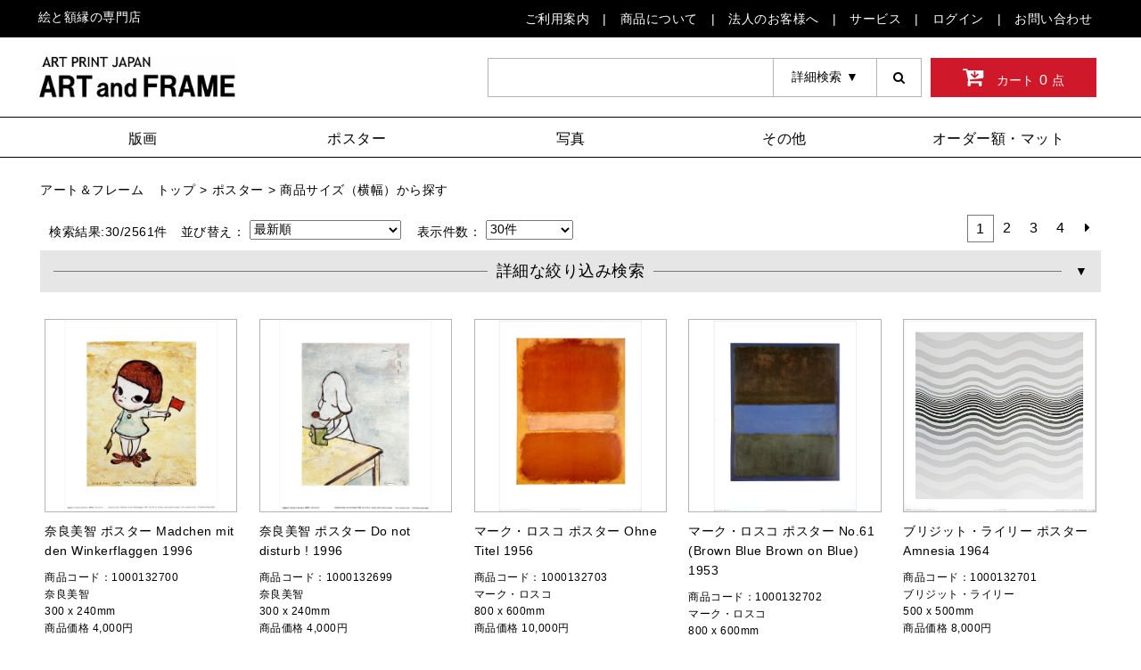

--- FILE ---
content_type: text/html; charset=UTF-8
request_url: https://www.art-frame.net/lists/category?id=444
body_size: 141705
content:
<!DOCTYPE html>
<html lang="ja">
<head>
  <meta charset="utf-8">
  <meta name="viewport" content="width=device-width">
  <title>商品サイズ（横幅）から探す|アート＆フレーム|絵と額縁の専門店</title>
  <meta name="keywords" content="アート,絵画,ポスター,フレーム,額装,オーダーメイド" />
  <meta name="description" content="アート＆フレームは絵と額縁の専門サイトです。版画、ポスター、写真など各種アートや絵画を数多く取り揃えています。
ポスターや絵はご希望のフレームを選びながら額装された状態を画面でシミュレーションしながら選ぶことが可能です。その他額縁、鏡のオーダーメイドも承っております。" />
  <meta name="facebook-domain-verification" content="49ahy9llxcscmhvshokosal5m7qnck" />
<link rel="stylesheet" type="text/css" href="https://www.art-frame.net/css/front/normalize.css" /><link rel="stylesheet" type="text/css" href="https://www.art-frame.net/css/front/font-awesome.min.css" /><link rel="stylesheet" type="text/css" href="https://www.art-frame.net/css/uCommon.css" /><link rel="stylesheet" type="text/css" href="https://www.art-frame.net/css/uLayout.css?ver=1" /><link rel="stylesheet" type="text/css" href="https://www.art-frame.net/css/uStyle.css?ver=1" /><link rel="stylesheet" type="text/css" href="https://www.art-frame.net/css/uMenuBaseStyle.css?ver=1" /><link rel="stylesheet" type="text/css" href="https://www.art-frame.net/css/uMenuImagetype.css" /><link rel="stylesheet" type="text/css" href="https://www.art-frame.net/css/uMenuTiletype.css" /><link rel="stylesheet" type="text/css" href="https://www.art-frame.net/css/layerBoard.css" /><link rel="stylesheet" type="text/css" href="https://www.art-frame.net/css/uNotSupportPop.css" /><link rel="stylesheet" type="text/css" href="https://www.art-frame.net/css/uCategory.css" /><style>
  .spSubTitle{
    display: none;
  }
  .lyTopLogoArea{
    padding-left: 0;
  }
  .subTitle{
    position: absolute;
    left: 5px;
    top: 0;
    right: 0;
    bottom: 0;
    margin: auto;
    color: #fff;
    width: 100%;
    max-width: 1200px;
    height: 40px;
    line-height: 2.7;
  }
  @media only screen and (max-width: 960px){
    .lyCartBtnArea{
      top: 20px;
    }
    .menu-mobile{
      margin-top: 18px;
    }
    .gbTopLogoLink{
      top: -3px;
    }
  }
  @media only screen and (max-width: 639px){
    .spSubTitle{
      display: block;
      position: absolute;
      top: 4px;
      left: 10px;
      font-size: 12px;
    }
    .lyTopLogoArea{
      padding: 25px 15px 5px 10px;
    }
    .menu-mobile{
      margin: 10px 10px 0 auto;
    }
  }
</style>
<script>
  (function(i,s,o,g,r,a,m){i['GoogleAnalyticsObject']=r;i[r]=i[r]||function(){
      (i[r].q=i[r].q||[]).push(arguments)},i[r].l=1*new Date();a=s.createElement(o),
    m=s.getElementsByTagName(o)[0];a.async=1;a.src=g;m.parentNode.insertBefore(a,m)
  })(window,document,'script','https://www.google-analytics.com/analytics.js','ga');

  ga('create', 'UA-103585739-1', 'auto');
  ga('send', 'pageview');

</script>
<!-- Global site tag (gtag.js) - Google Analytics -->
<script async src="https://www.googletagmanager.com/gtag/js?id=G-04Z1CHVH7M"></script>
<script>
  window.dataLayer = window.dataLayer || [];
  function gtag(){dataLayer.push(arguments);}
  gtag('js', new Date());

  gtag('config', 'G-04Z1CHVH7M');
</script>
  <style>
    .dPagerNumberListBox{
      justify-content: flex-end;
    }
    .dPagerNumberListLink{
      min-width: 10px;
      min-height: 10px;
    }
  </style>
    <style></style>
</head>
<body data-mode="https://www.art-frame.net/lists/category/" data-url="https://www.art-frame.net/">
<main id="layer_board_area">
  <script>
(function(){
	document.getElementsByClassName("menu").style.display="none";
	document.getElementsByClassName("normal-sub").style.display="none";
});
</script>
<div class="layer_board_bg"></div>
<div class="modNotSupportPopBox layer_board">
  <h4 class="dNotSupportPopTitle"><span class="fa fa-exclamation-circle"></span>お使いのブラウザまたはOSは現在サポートされていません。</h4>
  <div class="dNotSupportPopCommentArea">
    <p class="dNotSupportPopComment">お客様が現在ご使用のブラウザまたはOSは最新版ではございません。全てのページを快適にご覧いただけるよう、最新版のブラウザまたはOSにアップデートしてください。利用中のデバイスによっては最新版に対応していないこともございます。</p>
  </div>
  <div class="dBrowserSiteLinkBtnBox dFlexBox">
    <h6 class="dBrowserSiteLinkBtnBoxTitle">★以下より最新版の入手先へアクセスできます</h6>
    <div class="dBrowserSiteLinkBtnArea">
      <a href="https://support.microsoft.com/ja-jp/help/17621/internet-explorer-downloads" class="dBrowserSiteLinkBtnLink" target="_blank">
        <button class="dBrowserSiteLinkBtn pBlackBtn dFlexBox">
          <span class="fa fa-internet-explorer"></span><h5>InternetExplorer<span>制作:Microsoft</span></h5>
        </button>
      </a>
    </div>
    <div class="dBrowserSiteLinkBtnArea">
      <a href="https://www.google.co.jp/chrome/browser/desktop/index.html" class="dBrowserSiteLinkBtnLink" target="_blank">
        <button class="dBrowserSiteLinkBtn pBlackBtn dFlexBox"><span class="fa fa-chrome"></span><h5>Chrome<span>制作:Google</span></h5></button>
      </a>
    </div>
    <div class="dBrowserSiteLinkBtnArea">
      <a href="https://www.mozilla.org/ja/firefox/new/" class="dBrowserSiteLinkBtnLink" target="_blank">
        <button class="dBrowserSiteLinkBtn pBlackBtn dFlexBox"><span class="fa fa-firefox"></span><h5>FireFox<span>制作:Mozilla</span></h5></button>
      </a>
    </div>
  </div>
  <div class="dGoSiteBtnBox">
    <div class="dGoSiteBtnArea">
      <a class="dGoSiteBtnLink">
        <button class="dGoSiteBtnBtn pDarkGrayBtn isBtnHoverLight btn_close">このままサイトを見る</button>
      </a>
    </div>
    <div class="dGoSiteBtnCommentArea">
      <p class="dGoSiteBtnComment">※表示が崩れる場合がございます。ご了承ください。<br/>(主にシミュレーションページなど)</p>
    </div>
  </div>
</div>

<header class="lyHeader">
  <nav class="lyTopNaviArea gbTopNaviArea" style="position: relative;">
    <p class="subTitle">絵と額縁の専門店</p>
    <ul class="dFlexBox gbTopNaviListBox gbMaxWindow" style="position: relative;">
      <li class="gbTopNaviList"><a href="https://www.art-frame.net/page/14" class="gbTopNaviListLink isBtnHoverLight">ご利用案内</a></li>
      <li class="gbTopNaviList"><a href="https://www.art-frame.net/page/18" class="gbTopNaviListLink isBtnHoverLight">商品について</a></li>
      <li class="gbTopNaviList"><a href="https://www.art-frame.net/page/38" class="gbTopNaviListLink isBtnHoverLight">法人のお客様へ</a></li>
      <li class="gbTopNaviList"><a href="https://www.art-frame.net/page/27" class="gbTopNaviListLink isBtnHoverLight">サービス</a></li>
      <li class="gbTopNaviList"><a href="https://www.art-frame.net/user/login" class="gbTopNaviListLink isBtnHoverLight">ログイン</a></li>      <li class="gbTopNaviList"><a href="https://www.art-frame.net/contact" class="gbTopNaviListLink isBtnHoverLight">お問い合わせ</a></li>
    </ul>
  </nav>
  <div class="lyTopLogoArea gbMaxWindow">
    <p class="spSubTitle">絵と額縁の専門店</p>
    <a href="https://www.art-frame.net/" class="gbTopLogoLink"><h1 class="gbTopLogoBox"><img class="gbTopLogoImage" src="https://www.art-frame.net/uploads/art_and_frame_logo.jpg" alt="A.P.J ArtPrintJapan"></h1></a>
    <div class="cashlessBanner"></div>
    <div class="lySearchBoxArea gbSearchBoxArea" style="position: relative;">
      <input name="searchFreeWords" type="text" class="gbSearchTextBox"><button name="searchKeyWordsBoxOpen" type="button" class="gbSearchKeyWordsBoxOpenBtn isBtnHoverBackBlack detailSerchBtn">詳細検索<span class="dPullDownIcon">▼</span></button><button name="goSearch" type="button" class="gbGoSearchBtn isBtnHoverBackBlack fa fa-search"></button>
      <div class="gbSearchKeyWordsBox detailSerchBox" style="position: absolute;width: 100%;top: 44px;">
        <div class="dItemTypePullDownArea dFlexBox">
          <select class="dItemTypePullDownBox picAuthorType">
<option value="" selected="selected">作家を選択</option>
<option value="1">国内作家</option>
<option value="2">海外作家</option>
<option value="3">その他</option>
</select>
<select class="dItemTypePullDownBox picType">
<option value="" selected="selected">絵画タイプを選択</option>
<option value="2">版画</option>
<option value="3">ポスター</option>
<option value="4">ポストカード</option>
<option value="5">ダイヤモンド・スクリーニング</option>
<option value="6">スマイヤー</option>
<option value="7">アートキャンバスパネル</option>
<option value="8">原画</option>
<option value="9">写真</option>
</select>
<select class="dItemTypePullDownBox size">
<option value="" selected="selected">サイズを選択</option>
<option value="0,300">~300mm</option>
<option value="301,400">301~400mm</option>
<option value="401,500">401~500mm</option>
<option value="501,600">501~600mm</option>
<option value="601,700">601~700mm</option>
<option value="701,800">701~800mm</option>
<option value="801,900">801~900mm</option>
<option value="901,1000">901~1000mm</option>
<option value="1001,0">1001mm~</option>
</select>
<select class="dItemTypePullDownBox price">
<option value="" selected="selected">価格を選択</option>
<option value="0,3000">~￥3,000</option>
<option value="3001,5000">￥3,001~￥5,000</option>
<option value="5000,10000">￥5,001~￥10,000</option>
<option value="10000,15000">￥10,001~￥15,000</option>
<option value="15000,20000">￥15,001~￥20,000</option>
<option value="20000,25000">￥20,001~￥25,000</option>
<option value="25000,30000">￥25,001~￥30,000</option>
<option value="30000,35000">￥30,001~￥35,000</option>
<option value="35000,40000">￥35,001~￥40,000</option>
<option value="40000,45000">￥40,001~￥45,000</option>
<option value="45000,50000">￥45,001~￥50,000</option>
<option value="50000,55000">￥50,001~￥55,000</option>
<option value="55000,60000">￥55,001~￥60,000</option>
<option value="60000,65000">￥60,001~￥65,000</option>
<option value="65000,70000">￥65,000~￥70,000</option>
<option value="70000,75000">￥70,001~￥75,000</option>
<option value="75000,80000">￥75,001~￥80,000</option>
<option value="80000,85000">￥80,001~￥85,000</option>
<option value="85000,90000">￥85,001~￥90,000</option>
<option value="90000,95000">￥90,001~￥95,000</option>
<option value="95000,100000">￥95,001~￥100,000</option>
<option value="100000,0">100,001円~</option>
</select>
        </div>
        <div class="dItemKeyWordsCheckArea">
          <p class="dSearchKeyWordsTitle">ジャンルを選択</p>
          <ul class="dItemKeyWordsCheckListBox dFlexBox">
            <li class="dItemKeyWordsCheckList">
                <label class="checkBoxArea">
                <input type="checkbox" name="genre" value="50" class="genre"  />

                  <p class="checkBoxPseudoBtn fa fa-check"></p>
                  <p class="checkBoxTitle">印象派</p>
                </label>
              </li><li class="dItemKeyWordsCheckList">
                <label class="checkBoxArea">
                <input type="checkbox" name="genre" value="51" class="genre"  />

                  <p class="checkBoxPseudoBtn fa fa-check"></p>
                  <p class="checkBoxTitle">後期印象派</p>
                </label>
              </li><li class="dItemKeyWordsCheckList">
                <label class="checkBoxArea">
                <input type="checkbox" name="genre" value="52" class="genre"  />

                  <p class="checkBoxPseudoBtn fa fa-check"></p>
                  <p class="checkBoxTitle">フォーヴィスム(野獣派)</p>
                </label>
              </li><li class="dItemKeyWordsCheckList">
                <label class="checkBoxArea">
                <input type="checkbox" name="genre" value="53" class="genre"  />

                  <p class="checkBoxPseudoBtn fa fa-check"></p>
                  <p class="checkBoxTitle">キュビズム</p>
                </label>
              </li><li class="dItemKeyWordsCheckList">
                <label class="checkBoxArea">
                <input type="checkbox" name="genre" value="54" class="genre"  />

                  <p class="checkBoxPseudoBtn fa fa-check"></p>
                  <p class="checkBoxTitle">シュルレアリスム</p>
                </label>
              </li><li class="dItemKeyWordsCheckList">
                <label class="checkBoxArea">
                <input type="checkbox" name="genre" value="55" class="genre"  />

                  <p class="checkBoxPseudoBtn fa fa-check"></p>
                  <p class="checkBoxTitle">象徴主義</p>
                </label>
              </li><li class="dItemKeyWordsCheckList">
                <label class="checkBoxArea">
                <input type="checkbox" name="genre" value="56" class="genre"  />

                  <p class="checkBoxPseudoBtn fa fa-check"></p>
                  <p class="checkBoxTitle">抽象表現主義</p>
                </label>
              </li><li class="dItemKeyWordsCheckList">
                <label class="checkBoxArea">
                <input type="checkbox" name="genre" value="57" class="genre"  />

                  <p class="checkBoxPseudoBtn fa fa-check"></p>
                  <p class="checkBoxTitle">ドイツ表現主義</p>
                </label>
              </li><li class="dItemKeyWordsCheckList">
                <label class="checkBoxArea">
                <input type="checkbox" name="genre" value="58" class="genre"  />

                  <p class="checkBoxPseudoBtn fa fa-check"></p>
                  <p class="checkBoxTitle">アール・ヌーヴォー</p>
                </label>
              </li><li class="dItemKeyWordsCheckList">
                <label class="checkBoxArea">
                <input type="checkbox" name="genre" value="59" class="genre"  />

                  <p class="checkBoxPseudoBtn fa fa-check"></p>
                  <p class="checkBoxTitle">エコール・ド・パリ</p>
                </label>
              </li><li class="dItemKeyWordsCheckList">
                <label class="checkBoxArea">
                <input type="checkbox" name="genre" value="60" class="genre"  />

                  <p class="checkBoxPseudoBtn fa fa-check"></p>
                  <p class="checkBoxTitle">ポップアート</p>
                </label>
              </li><li class="dItemKeyWordsCheckList">
                <label class="checkBoxArea">
                <input type="checkbox" name="genre" value="61" class="genre"  />

                  <p class="checkBoxPseudoBtn fa fa-check"></p>
                  <p class="checkBoxTitle">現代アート</p>
                </label>
              </li><li class="dItemKeyWordsCheckList">
                <label class="checkBoxArea">
                <input type="checkbox" name="genre" value="62" class="genre"  />

                  <p class="checkBoxPseudoBtn fa fa-check"></p>
                  <p class="checkBoxTitle">写真</p>
                </label>
              </li><li class="dItemKeyWordsCheckList">
                <label class="checkBoxArea">
                <input type="checkbox" name="genre" value="63" class="genre"  />

                  <p class="checkBoxPseudoBtn fa fa-check"></p>
                  <p class="checkBoxTitle">ロマン主義</p>
                </label>
              </li>          </ul>
          <!--input type="text" class="dItemKeyWordsFreeWordBox genreword" placeholder="ジャンルのフリーワード"-->
        </div>
        <div class="dItemKeyWordsCheckArea">
          <p class="dSearchKeyWordsTitle">テーマを選択</p>
          <ul class="dItemKeyWordsCheckListBox dFlexBox">
            <li class="dItemKeyWordsCheckList">
                <label class="checkBoxArea">
                <input type="checkbox" name="theme" value="19" class="theme"  />

                  <p class="checkBoxPseudoBtn fa fa-check"></p>
                  <p class="checkBoxTitle">フラワー・ガーデン</p>
                </label>
              </li><li class="dItemKeyWordsCheckList">
                <label class="checkBoxArea">
                <input type="checkbox" name="theme" value="20" class="theme"  />

                  <p class="checkBoxPseudoBtn fa fa-check"></p>
                  <p class="checkBoxTitle">人物</p>
                </label>
              </li><li class="dItemKeyWordsCheckList">
                <label class="checkBoxArea">
                <input type="checkbox" name="theme" value="21" class="theme"  />

                  <p class="checkBoxPseudoBtn fa fa-check"></p>
                  <p class="checkBoxTitle">動物</p>
                </label>
              </li><li class="dItemKeyWordsCheckList">
                <label class="checkBoxArea">
                <input type="checkbox" name="theme" value="22" class="theme"  />

                  <p class="checkBoxPseudoBtn fa fa-check"></p>
                  <p class="checkBoxTitle">抽象画</p>
                </label>
              </li><li class="dItemKeyWordsCheckList">
                <label class="checkBoxArea">
                <input type="checkbox" name="theme" value="23" class="theme"  />

                  <p class="checkBoxPseudoBtn fa fa-check"></p>
                  <p class="checkBoxTitle">海外の風景</p>
                </label>
              </li><li class="dItemKeyWordsCheckList">
                <label class="checkBoxArea">
                <input type="checkbox" name="theme" value="24" class="theme"  />

                  <p class="checkBoxPseudoBtn fa fa-check"></p>
                  <p class="checkBoxTitle">国内の風景他</p>
                </label>
              </li><li class="dItemKeyWordsCheckList">
                <label class="checkBoxArea">
                <input type="checkbox" name="theme" value="25" class="theme"  />

                  <p class="checkBoxPseudoBtn fa fa-check"></p>
                  <p class="checkBoxTitle">建物・部屋</p>
                </label>
              </li><li class="dItemKeyWordsCheckList">
                <label class="checkBoxArea">
                <input type="checkbox" name="theme" value="26" class="theme"  />

                  <p class="checkBoxPseudoBtn fa fa-check"></p>
                  <p class="checkBoxTitle">静物画・雑貨</p>
                </label>
              </li><li class="dItemKeyWordsCheckList">
                <label class="checkBoxArea">
                <input type="checkbox" name="theme" value="27" class="theme"  />

                  <p class="checkBoxPseudoBtn fa fa-check"></p>
                  <p class="checkBoxTitle">寝室向き</p>
                </label>
              </li><li class="dItemKeyWordsCheckList">
                <label class="checkBoxArea">
                <input type="checkbox" name="theme" value="28" class="theme"  />

                  <p class="checkBoxPseudoBtn fa fa-check"></p>
                  <p class="checkBoxTitle">メルヘン・子供部屋向き</p>
                </label>
              </li><li class="dItemKeyWordsCheckList">
                <label class="checkBoxArea">
                <input type="checkbox" name="theme" value="30" class="theme"  />

                  <p class="checkBoxPseudoBtn fa fa-check"></p>
                  <p class="checkBoxTitle">和風</p>
                </label>
              </li><li class="dItemKeyWordsCheckList">
                <label class="checkBoxArea">
                <input type="checkbox" name="theme" value="31" class="theme"  />

                  <p class="checkBoxPseudoBtn fa fa-check"></p>
                  <p class="checkBoxTitle">春</p>
                </label>
              </li><li class="dItemKeyWordsCheckList">
                <label class="checkBoxArea">
                <input type="checkbox" name="theme" value="32" class="theme"  />

                  <p class="checkBoxPseudoBtn fa fa-check"></p>
                  <p class="checkBoxTitle">夏</p>
                </label>
              </li><li class="dItemKeyWordsCheckList">
                <label class="checkBoxArea">
                <input type="checkbox" name="theme" value="33" class="theme"  />

                  <p class="checkBoxPseudoBtn fa fa-check"></p>
                  <p class="checkBoxTitle">秋</p>
                </label>
              </li><li class="dItemKeyWordsCheckList">
                <label class="checkBoxArea">
                <input type="checkbox" name="theme" value="35" class="theme"  />

                  <p class="checkBoxPseudoBtn fa fa-check"></p>
                  <p class="checkBoxTitle">その他</p>
                </label>
              </li><li class="dItemKeyWordsCheckList">
                <label class="checkBoxArea">
                <input type="checkbox" name="theme" value="36" class="theme"  />

                  <p class="checkBoxPseudoBtn fa fa-check"></p>
                  <p class="checkBoxTitle">ナチュラル・ヒーリング</p>
                </label>
              </li><li class="dItemKeyWordsCheckList">
                <label class="checkBoxArea">
                <input type="checkbox" name="theme" value="37" class="theme"  />

                  <p class="checkBoxPseudoBtn fa fa-check"></p>
                  <p class="checkBoxTitle">エキシビジョンポスター</p>
                </label>
              </li><li class="dItemKeyWordsCheckList">
                <label class="checkBoxArea">
                <input type="checkbox" name="theme" value="38" class="theme"  />

                  <p class="checkBoxPseudoBtn fa fa-check"></p>
                  <p class="checkBoxTitle">オフィス向け</p>
                </label>
              </li>          </ul>
          <!--input type="text" class="dItemKeyWordsFreeWordBox themeword" placeholder="テーマのフリーワード"-->
          <input type="text" class="dItemKeyWordsFreeWordBox freeWord" placeholder="フリーワード" style="margin-top:40px;">
        </div>
        <div class="dSearchKeyWordsGoBtnBox">
          <button type="button" class="dSearchKeyWordsGoBtn pRedBtn"><span class="fa fa-search"></span>検索</button>
        </div>
      </div>
    </div>
    <a href="https://www.art-frame.net/cart/payment" class="lyCartBtnArea gbCartBtnArea">
      <button name="cartReferenceBtn" type="button" class="gbCartReferenceBtn pRedBtn isBtnHoverLight js-EnterCart"><i class="dCartIcon fa fa-cart-arrow-down"></i>カート<span class="dNumberInCart">0</span>点</button>
    </a>
  </div>
  <nav class="gbNaviArea">
    <div class="menu-container">
      <div class="menu">
        <ul style="justify-content: center;">
          <li class="searchBoxArea">
            <div class="gbSearchBoxArea">
              <input name="searchFreeWords" type="text" class="gbSearchTextBox"><button name="searchKeyWordsBoxOpen" type="button" class="gbSearchKeyWordsBoxOpenBtn isBtnHoverBackBlack detailSerchBtn searchKeyWordsBox">詳細検索<span class="dPullDownIcon">▼</span></button><button name="goSearch" type="button" class="gbGoSearchBtn isBtnHoverBackBlack fa fa-search searchKeyWordsGoBtn"></button>
              <div class="gbSearchKeyWordsBox detailSerchBox">
                <div class="dItemTypePullDownArea dFlexBox">
                  <select class="dItemTypePullDownBox picAuthorType">
<option value="" selected="selected">作家を選択</option>
<option value="1">国内作家</option>
<option value="2">海外作家</option>
<option value="3">その他</option>
</select>
<select class="dItemTypePullDownBox picType">
<option value="" selected="selected">絵画タイプを選択</option>
<option value="2">版画</option>
<option value="3">ポスター</option>
<option value="4">ポストカード</option>
<option value="5">ダイヤモンド・スクリーニング</option>
<option value="6">スマイヤー</option>
<option value="7">アートキャンバスパネル</option>
<option value="8">原画</option>
<option value="9">写真</option>
</select>
<select class="dItemTypePullDownBox size">
<option value="" selected="selected">サイズを選択</option>
<option value="0,300">~300mm</option>
<option value="301,400">301~400mm</option>
<option value="401,500">401~500mm</option>
<option value="501,600">501~600mm</option>
<option value="601,700">601~700mm</option>
<option value="701,800">701~800mm</option>
<option value="801,900">801~900mm</option>
<option value="901,1000">901~1000mm</option>
<option value="1001,0">1001mm~</option>
</select>
<select class="dItemTypePullDownBox price">
<option value="" selected="selected">価格を選択</option>
<option value="0,3000">~￥3,000</option>
<option value="3001,5000">￥3,001~￥5,000</option>
<option value="5000,10000">￥5,001~￥10,000</option>
<option value="10000,15000">￥10,001~￥15,000</option>
<option value="15000,20000">￥15,001~￥20,000</option>
<option value="20000,25000">￥20,001~￥25,000</option>
<option value="25000,30000">￥25,001~￥30,000</option>
<option value="30000,35000">￥30,001~￥35,000</option>
<option value="35000,40000">￥35,001~￥40,000</option>
<option value="40000,45000">￥40,001~￥45,000</option>
<option value="45000,50000">￥45,001~￥50,000</option>
<option value="50000,55000">￥50,001~￥55,000</option>
<option value="55000,60000">￥55,001~￥60,000</option>
<option value="60000,65000">￥60,001~￥65,000</option>
<option value="65000,70000">￥65,000~￥70,000</option>
<option value="70000,75000">￥70,001~￥75,000</option>
<option value="75000,80000">￥75,001~￥80,000</option>
<option value="80000,85000">￥80,001~￥85,000</option>
<option value="85000,90000">￥85,001~￥90,000</option>
<option value="90000,95000">￥90,001~￥95,000</option>
<option value="95000,100000">￥95,001~￥100,000</option>
<option value="100000,0">100,001円~</option>
</select>
                </div>
                <div class="dItemKeyWordsCheckArea">
                  <p class="dSearchKeyWordsTitle">ジャンルを選択</p>
                  <ul class="dItemKeyWordsCheckListBox dFlexBox">

                    <ul class="dItemKeyWordsCheckListBox dFlexBox">
                      <li class="dItemKeyWordsCheckList">
                <label class="checkBoxArea">
                <input type="checkbox" name="genre" value="50" class="genre"  />

                  <p class="checkBoxPseudoBtn fa fa-check"></p>
                  <p class="checkBoxTitle">印象派</p>
                </label>
              </li><li class="dItemKeyWordsCheckList">
                <label class="checkBoxArea">
                <input type="checkbox" name="genre" value="51" class="genre"  />

                  <p class="checkBoxPseudoBtn fa fa-check"></p>
                  <p class="checkBoxTitle">後期印象派</p>
                </label>
              </li><li class="dItemKeyWordsCheckList">
                <label class="checkBoxArea">
                <input type="checkbox" name="genre" value="52" class="genre"  />

                  <p class="checkBoxPseudoBtn fa fa-check"></p>
                  <p class="checkBoxTitle">フォーヴィスム(野獣派)</p>
                </label>
              </li><li class="dItemKeyWordsCheckList">
                <label class="checkBoxArea">
                <input type="checkbox" name="genre" value="53" class="genre"  />

                  <p class="checkBoxPseudoBtn fa fa-check"></p>
                  <p class="checkBoxTitle">キュビズム</p>
                </label>
              </li><li class="dItemKeyWordsCheckList">
                <label class="checkBoxArea">
                <input type="checkbox" name="genre" value="54" class="genre"  />

                  <p class="checkBoxPseudoBtn fa fa-check"></p>
                  <p class="checkBoxTitle">シュルレアリスム</p>
                </label>
              </li><li class="dItemKeyWordsCheckList">
                <label class="checkBoxArea">
                <input type="checkbox" name="genre" value="55" class="genre"  />

                  <p class="checkBoxPseudoBtn fa fa-check"></p>
                  <p class="checkBoxTitle">象徴主義</p>
                </label>
              </li><li class="dItemKeyWordsCheckList">
                <label class="checkBoxArea">
                <input type="checkbox" name="genre" value="56" class="genre"  />

                  <p class="checkBoxPseudoBtn fa fa-check"></p>
                  <p class="checkBoxTitle">抽象表現主義</p>
                </label>
              </li><li class="dItemKeyWordsCheckList">
                <label class="checkBoxArea">
                <input type="checkbox" name="genre" value="57" class="genre"  />

                  <p class="checkBoxPseudoBtn fa fa-check"></p>
                  <p class="checkBoxTitle">ドイツ表現主義</p>
                </label>
              </li><li class="dItemKeyWordsCheckList">
                <label class="checkBoxArea">
                <input type="checkbox" name="genre" value="58" class="genre"  />

                  <p class="checkBoxPseudoBtn fa fa-check"></p>
                  <p class="checkBoxTitle">アール・ヌーヴォー</p>
                </label>
              </li><li class="dItemKeyWordsCheckList">
                <label class="checkBoxArea">
                <input type="checkbox" name="genre" value="59" class="genre"  />

                  <p class="checkBoxPseudoBtn fa fa-check"></p>
                  <p class="checkBoxTitle">エコール・ド・パリ</p>
                </label>
              </li><li class="dItemKeyWordsCheckList">
                <label class="checkBoxArea">
                <input type="checkbox" name="genre" value="60" class="genre"  />

                  <p class="checkBoxPseudoBtn fa fa-check"></p>
                  <p class="checkBoxTitle">ポップアート</p>
                </label>
              </li><li class="dItemKeyWordsCheckList">
                <label class="checkBoxArea">
                <input type="checkbox" name="genre" value="61" class="genre"  />

                  <p class="checkBoxPseudoBtn fa fa-check"></p>
                  <p class="checkBoxTitle">現代アート</p>
                </label>
              </li><li class="dItemKeyWordsCheckList">
                <label class="checkBoxArea">
                <input type="checkbox" name="genre" value="62" class="genre"  />

                  <p class="checkBoxPseudoBtn fa fa-check"></p>
                  <p class="checkBoxTitle">写真</p>
                </label>
              </li><li class="dItemKeyWordsCheckList">
                <label class="checkBoxArea">
                <input type="checkbox" name="genre" value="63" class="genre"  />

                  <p class="checkBoxPseudoBtn fa fa-check"></p>
                  <p class="checkBoxTitle">ロマン主義</p>
                </label>
              </li>                  </ul>
                  <!--input type="text" class="dItemKeyWordsFreeWordBox genreword" placeholder="ジャンルのフリーワード"-->
                </div>
                <div class="dItemKeyWordsCheckArea">
                  <p class="dSearchKeyWordsTitle">テーマを選択</p>
                  <ul class="dItemKeyWordsCheckListBox dFlexBox">
                    <li class="dItemKeyWordsCheckList">
                <label class="checkBoxArea">
                <input type="checkbox" name="theme" value="19" class="theme"  />

                  <p class="checkBoxPseudoBtn fa fa-check"></p>
                  <p class="checkBoxTitle">フラワー・ガーデン</p>
                </label>
              </li><li class="dItemKeyWordsCheckList">
                <label class="checkBoxArea">
                <input type="checkbox" name="theme" value="20" class="theme"  />

                  <p class="checkBoxPseudoBtn fa fa-check"></p>
                  <p class="checkBoxTitle">人物</p>
                </label>
              </li><li class="dItemKeyWordsCheckList">
                <label class="checkBoxArea">
                <input type="checkbox" name="theme" value="21" class="theme"  />

                  <p class="checkBoxPseudoBtn fa fa-check"></p>
                  <p class="checkBoxTitle">動物</p>
                </label>
              </li><li class="dItemKeyWordsCheckList">
                <label class="checkBoxArea">
                <input type="checkbox" name="theme" value="22" class="theme"  />

                  <p class="checkBoxPseudoBtn fa fa-check"></p>
                  <p class="checkBoxTitle">抽象画</p>
                </label>
              </li><li class="dItemKeyWordsCheckList">
                <label class="checkBoxArea">
                <input type="checkbox" name="theme" value="23" class="theme"  />

                  <p class="checkBoxPseudoBtn fa fa-check"></p>
                  <p class="checkBoxTitle">海外の風景</p>
                </label>
              </li><li class="dItemKeyWordsCheckList">
                <label class="checkBoxArea">
                <input type="checkbox" name="theme" value="24" class="theme"  />

                  <p class="checkBoxPseudoBtn fa fa-check"></p>
                  <p class="checkBoxTitle">国内の風景他</p>
                </label>
              </li><li class="dItemKeyWordsCheckList">
                <label class="checkBoxArea">
                <input type="checkbox" name="theme" value="25" class="theme"  />

                  <p class="checkBoxPseudoBtn fa fa-check"></p>
                  <p class="checkBoxTitle">建物・部屋</p>
                </label>
              </li><li class="dItemKeyWordsCheckList">
                <label class="checkBoxArea">
                <input type="checkbox" name="theme" value="26" class="theme"  />

                  <p class="checkBoxPseudoBtn fa fa-check"></p>
                  <p class="checkBoxTitle">静物画・雑貨</p>
                </label>
              </li><li class="dItemKeyWordsCheckList">
                <label class="checkBoxArea">
                <input type="checkbox" name="theme" value="27" class="theme"  />

                  <p class="checkBoxPseudoBtn fa fa-check"></p>
                  <p class="checkBoxTitle">寝室向き</p>
                </label>
              </li><li class="dItemKeyWordsCheckList">
                <label class="checkBoxArea">
                <input type="checkbox" name="theme" value="28" class="theme"  />

                  <p class="checkBoxPseudoBtn fa fa-check"></p>
                  <p class="checkBoxTitle">メルヘン・子供部屋向き</p>
                </label>
              </li><li class="dItemKeyWordsCheckList">
                <label class="checkBoxArea">
                <input type="checkbox" name="theme" value="30" class="theme"  />

                  <p class="checkBoxPseudoBtn fa fa-check"></p>
                  <p class="checkBoxTitle">和風</p>
                </label>
              </li><li class="dItemKeyWordsCheckList">
                <label class="checkBoxArea">
                <input type="checkbox" name="theme" value="31" class="theme"  />

                  <p class="checkBoxPseudoBtn fa fa-check"></p>
                  <p class="checkBoxTitle">春</p>
                </label>
              </li><li class="dItemKeyWordsCheckList">
                <label class="checkBoxArea">
                <input type="checkbox" name="theme" value="32" class="theme"  />

                  <p class="checkBoxPseudoBtn fa fa-check"></p>
                  <p class="checkBoxTitle">夏</p>
                </label>
              </li><li class="dItemKeyWordsCheckList">
                <label class="checkBoxArea">
                <input type="checkbox" name="theme" value="33" class="theme"  />

                  <p class="checkBoxPseudoBtn fa fa-check"></p>
                  <p class="checkBoxTitle">秋</p>
                </label>
              </li><li class="dItemKeyWordsCheckList">
                <label class="checkBoxArea">
                <input type="checkbox" name="theme" value="35" class="theme"  />

                  <p class="checkBoxPseudoBtn fa fa-check"></p>
                  <p class="checkBoxTitle">その他</p>
                </label>
              </li><li class="dItemKeyWordsCheckList">
                <label class="checkBoxArea">
                <input type="checkbox" name="theme" value="36" class="theme"  />

                  <p class="checkBoxPseudoBtn fa fa-check"></p>
                  <p class="checkBoxTitle">ナチュラル・ヒーリング</p>
                </label>
              </li><li class="dItemKeyWordsCheckList">
                <label class="checkBoxArea">
                <input type="checkbox" name="theme" value="37" class="theme"  />

                  <p class="checkBoxPseudoBtn fa fa-check"></p>
                  <p class="checkBoxTitle">エキシビジョンポスター</p>
                </label>
              </li><li class="dItemKeyWordsCheckList">
                <label class="checkBoxArea">
                <input type="checkbox" name="theme" value="38" class="theme"  />

                  <p class="checkBoxPseudoBtn fa fa-check"></p>
                  <p class="checkBoxTitle">オフィス向け</p>
                </label>
              </li>                  </ul>
                  <!--input type="text" class="dItemKeyWordsFreeWordBox themeword" placeholder="テーマのフリーワード"-->
                  <input type="text" class="dItemKeyWordsFreeWordBox freeWord" placeholder="フリーワード" style="margin-top: 30px;">
                </div>
                <div class="dSearchKeyWordsGoBtnBox">
                  <button type="button" class="dSearchKeyWordsGoBtn pRedBtn"><span class="fa fa-search"></span>検索</button>
                </div>
              </div>
            </div>
          </li>
          <li>版画<ul class="menuFullSizeTypeImage" style="display:none"><li class="childMenuBox"><p class="childMenuTitle">国内作家から探す（版画）</p><ul class="glandChildMenuBox"><li><a href="https://www.art-frame.net/page/11">作家一覧を見る<span class="fa fa-angle-right"></span></a></li><li><a href="https://www.art-frame.net/lists/category?id=283">久下貴史<span class="fa fa-angle-right"></span></a></li><li><a href="https://www.art-frame.net/lists/category?id=341">葉祥明<span class="fa fa-angle-right"></span></a></li><li><a href="https://www.art-frame.net/lists/category?id=329">渡辺宏<span class="fa fa-angle-right"></span></a></li><li><a href="https://www.art-frame.net/lists/category?id=327">渡辺あきお<span class="fa fa-angle-right"></span></a></li><li><a href="https://www.art-frame.net/lists/category?id=330">土田穣<span class="fa fa-angle-right"></span></a></li><li><a href="https://www.art-frame.net/lists/category?id=277">横山真弥<span class="fa fa-angle-right"></span></a></li><li><a href="https://www.art-frame.net/lists/category?id=2298">吉岡浩太郎<span class="fa fa-angle-right"></span></a></li><li><a href="https://www.art-frame.net/lists/category?id=339">牧野千穂<span class="fa fa-angle-right"></span></a></li><li><a href="https://www.art-frame.net/lists/category?id=275">奥津国道<span class="fa fa-angle-right"></span></a></li><li><a href="https://www.art-frame.net/lists/category?id=304">小田切訓<span class="fa fa-angle-right"></span></a></li><li><a href="https://www.art-frame.net/lists/category?id=273">榎木孝明<span class="fa fa-angle-right"></span></a></li><li><a href="https://www.art-frame.net/lists/category?id=285">久保修<span class="fa fa-angle-right"></span></a></li></ul></li><li class="childMenuBox"><p class="childMenuTitle">海外作家から探す（版画）</p><ul class="glandChildMenuBox"><li><a href="https://www.art-frame.net/page/10">作家一覧を見る<span class="fa fa-angle-right"></span></a></li><li><a href="https://www.art-frame.net/lists/category?id=241">リチャードスペア<span class="fa fa-angle-right"></span></a></li><li><a href="https://www.art-frame.net/lists/category?id=232">ダグ・ハイド<span class="fa fa-angle-right"></span></a></li><li><a href="https://www.art-frame.net/lists/category?id=228">ジョアン・アイザック<span class="fa fa-angle-right"></span></a></li><li><a href="https://www.art-frame.net/lists/category?id=226">クリーブ<span class="fa fa-angle-right"></span></a></li><li><a href="https://www.art-frame.net/lists/category?id=244">レオナルド・ウエーバー<span class="fa fa-angle-right"></span></a></li><li><a href="https://www.art-frame.net/lists/category?id=221">カレン・ホイプティング <span class="fa fa-angle-right"></span></a></li><li><a href="https://www.art-frame.net/lists/category?id=225">キロメロ<span class="fa fa-angle-right"></span></a></li></ul></li><li class="childMenuBox"><p class="childMenuTitle">テーマから探す</p><ul class="glandChildMenuBox"><li><a href="https://www.art-frame.net/page/21">テーマ一覧を見る<span class="fa fa-angle-right"></span></a></li><li><a href="https://www.art-frame.net/lists/category?id=449">国内の風景<span class="fa fa-angle-right"></span></a></li><li><a href="https://www.art-frame.net/lists/category?id=448">海外の風景<span class="fa fa-angle-right"></span></a></li><li><a href="https://www.art-frame.net/lists/category?id=451">フラワー・ガーデン<span class="fa fa-angle-right"></span></a></li><li><a href="https://www.art-frame.net/lists/category?id=452">子供部屋向け・メルヘン<span class="fa fa-angle-right"></span></a></li><li><a href="https://www.art-frame.net/lists/category?id=457">人物<span class="fa fa-angle-right"></span></a></li><li><a href="https://www.art-frame.net/lists/category?id=455">寝室向け<span class="fa fa-angle-right"></span></a></li><li><a href="https://www.art-frame.net/lists/category?id=456">和室向け<span class="fa fa-angle-right"></span></a></li><li><a href="https://www.art-frame.net/lists/category?id=2329">玄関・小部屋向け<span class="fa fa-angle-right"></span></a></li><li><a href="https://www.art-frame.net/lists/category?id=460">犬<span class="fa fa-angle-right"></span></a></li><li><a href="https://www.art-frame.net/lists/category?id=459">猫<span class="fa fa-angle-right"></span></a></li><li><a href="https://www.art-frame.net/lists/category?id=450">ヒーリング・抽象画<span class="fa fa-angle-right"></span></a></li><li><a href="https://www.art-frame.net/lists/category?id=453">夏<span class="fa fa-angle-right"></span></a></li><li><a href="https://www.art-frame.net/lists/category?id=2453">ディズニー<span class="fa fa-angle-right"></span></a></li></ul></li><li class="childMenuBox"><p class="childMenuTitle">商品サイズ(横幅）から探す</p><ul class="glandChildMenuBox"><li><a href="https://www.art-frame.net/lists/category?id=482">～300mm<span class="fa fa-angle-right"></span></a></li><li><a href="https://www.art-frame.net/lists/category?id=483">301～400mm<span class="fa fa-angle-right"></span></a></li><li><a href="https://www.art-frame.net/lists/category?id=484">401～500mm<span class="fa fa-angle-right"></span></a></li><li><a href="https://www.art-frame.net/lists/category?id=485">501～600mm<span class="fa fa-angle-right"></span></a></li><li><a href="https://www.art-frame.net/lists/category?id=486">601～700mm<span class="fa fa-angle-right"></span></a></li><li><a href="https://www.art-frame.net/lists/category?id=487">701～800mm<span class="fa fa-angle-right"></span></a></li><li><a href="https://www.art-frame.net/lists/category?id=488">801～900mm<span class="fa fa-angle-right"></span></a></li><li><a href="https://www.art-frame.net/lists/category?id=489">901～1000mm<span class="fa fa-angle-right"></span></a></li><li><a href="https://www.art-frame.net/lists/category?id=490">1,001mm～<span class="fa fa-angle-right"></span></a></li></ul></li><li class="childMenuBox"><p class="childMenuTitle">価格帯から探す</p><ul class="glandChildMenuBox"><li><a href="https://www.art-frame.net/lists/category?id=491">～￥10,000<span class="fa fa-angle-right"></span></a></li><li><a href="https://www.art-frame.net/lists/category?id=492">￥10,001～￥20,000<span class="fa fa-angle-right"></span></a></li><li><a href="https://www.art-frame.net/lists/category?id=493">￥20,001～￥30,000<span class="fa fa-angle-right"></span></a></li><li><a href="https://www.art-frame.net/lists/category?id=494">￥30,001～￥40,000<span class="fa fa-angle-right"></span></a></li><li><a href="https://www.art-frame.net/lists/category?id=582">￥10,001～￥15,000<span class="fa fa-angle-right"></span></a></li><li><a href="https://www.art-frame.net/lists/category?id=495">￥40,001～￥50,000<span class="fa fa-angle-right"></span></a></li><li><a href="https://www.art-frame.net/lists/category?id=496">￥50,001～￥60,000<span class="fa fa-angle-right"></span></a></li><li><a href="https://www.art-frame.net/lists/category?id=497">￥60,001～￥70,000<span class="fa fa-angle-right"></span></a></li><li><a href="https://www.art-frame.net/lists/category?id=498">￥70,001～￥80,000<span class="fa fa-angle-right"></span></a></li><li><a href="https://www.art-frame.net/lists/category?id=499">￥80,001～￥90,000<span class="fa fa-angle-right"></span></a></li><li><a href="https://www.art-frame.net/lists/category?id=500">￥90,001～￥100,000<span class="fa fa-angle-right"></span></a></li><li><a href="https://www.art-frame.net/lists/category?id=501">￥100,001～<span class="fa fa-angle-right"></span></a></li></ul></li></ul></li><li>ポスター<ul class="menuFullSizeTypeImage" style="display:none"><li class="childMenuBox"><p class="childMenuTitle">国内作家から探す（ポスター）</p><ul class="glandChildMenuBox"><li><a href="https://www.art-frame.net/page/16">作家一覧を見る<span class="fa fa-angle-right"></span></a></li><li><a href="https://www.art-frame.net/lists/category?id=557">いわさきちひろ<span class="fa fa-angle-right"></span></a></li><li><a href="https://www.art-frame.net/lists/category?id=1769">渡辺あきお<span class="fa fa-angle-right"></span></a></li><li><a href="https://www.art-frame.net/lists/category?id=1759">高砂淳二<span class="fa fa-angle-right"></span></a></li><li><a href="https://www.art-frame.net/lists/category?id=1644">永井博<span class="fa fa-angle-right"></span></a></li><li><a href="https://www.art-frame.net/lists/category?id=1774">葉 祥明 <span class="fa fa-angle-right"></span></a></li><li><a href="https://www.art-frame.net/lists/category?id=1741">マリーニ*モンティーニ<span class="fa fa-angle-right"></span></a></li><li><a href="https://www.art-frame.net/lists/category?id=1691">サトウアサミ<span class="fa fa-angle-right"></span></a></li><li><a href="https://www.art-frame.net/lists/category?id=1979">橋本不二子<span class="fa fa-angle-right"></span></a></li><li><a href="https://www.art-frame.net/lists/category?id=1984">今成敏夫<span class="fa fa-angle-right"></span></a></li><li><a href="https://www.art-frame.net/lists/category?id=1982">高山求<span class="fa fa-angle-right"></span></a></li></ul></li><li class="childMenuBox"><p class="childMenuTitle">海外作家から探す（ポスター）</p><ul class="glandChildMenuBox"><li><a href="https://www.art-frame.net/page/17">作家一覧を見る<span class="fa fa-angle-right"></span></a></li><li><a href="https://www.art-frame.net/lists/category?id=150">パブロ・ピカソ<span class="fa fa-angle-right"></span></a></li><li><a href="https://www.art-frame.net/lists/category?id=87">キース・ヘリング<span class="fa fa-angle-right"></span></a></li><li><a href="https://www.art-frame.net/lists/category?id=61">アンリ・マティス<span class="fa fa-angle-right"></span></a></li><li><a href="https://www.art-frame.net/lists/category?id=518">クロード・モネ<span class="fa fa-angle-right"></span></a></li><li><a href="https://www.art-frame.net/lists/category?id=547">メイス<span class="fa fa-angle-right"></span></a></li><li><a href="https://www.art-frame.net/lists/category?id=209">ワシリー・カンディンスキー<span class="fa fa-angle-right"></span></a></li><li><a href="https://www.art-frame.net/lists/category?id=181">マルク・シャガール<span class="fa fa-angle-right"></span></a></li><li><a href="https://www.art-frame.net/lists/category?id=535">ゴッホ<span class="fa fa-angle-right"></span></a></li><li><a href="https://www.art-frame.net/lists/category?id=522">カシニョール<span class="fa fa-angle-right"></span></a></li><li><a href="https://www.art-frame.net/lists/category?id=117">ジョアン・ミロ<span class="fa fa-angle-right"></span></a></li></ul></li><li class="childMenuBox"><p class="childMenuTitle">テーマから探す</p><ul class="glandChildMenuBox"><li><a href="https://www.art-frame.net/page/22">テーマ一覧を見る<span class="fa fa-angle-right"></span></a></li><li><a href="https://www.art-frame.net/lists/category?id=731">印象派<span class="fa fa-angle-right"></span></a></li><li><a href="https://www.art-frame.net/lists/category?id=732">巨匠<span class="fa fa-angle-right"></span></a></li><li><a href="https://www.art-frame.net/lists/category?id=733">現代アート<span class="fa fa-angle-right"></span></a></li><li><a href="https://www.art-frame.net/lists/category?id=734">写真<span class="fa fa-angle-right"></span></a></li><li><a href="https://www.art-frame.net/lists/category?id=735">フラワー<span class="fa fa-angle-right"></span></a></li><li><a href="https://www.art-frame.net/lists/category?id=736">人物<span class="fa fa-angle-right"></span></a></li><li><a href="https://www.art-frame.net/lists/category?id=738">風景<span class="fa fa-angle-right"></span></a></li><li><a href="https://www.art-frame.net/lists/category?id=737">抽象<span class="fa fa-angle-right"></span></a></li><li><a href="https://www.art-frame.net/lists/category?id=739">夏<span class="fa fa-angle-right"></span></a></li><li><a href="https://www.art-frame.net/lists/category?id=1777">子供部屋・メルヘン<span class="fa fa-angle-right"></span></a></li><li><a href="https://www.art-frame.net/lists/category?id=2167">大判ポスター<span class="fa fa-angle-right"></span></a></li></ul></li><li class="childMenuBox"><p class="childMenuTitle">商品サイズ(横幅）から探す</p><ul class="glandChildMenuBox"><li><a href="https://www.art-frame.net/lists/category?id=588">～300mm<span class="fa fa-angle-right"></span></a></li><li><a href="https://www.art-frame.net/lists/category?id=559">301～400mm<span class="fa fa-angle-right"></span></a></li><li><a href="https://www.art-frame.net/lists/category?id=560">401～500mm<span class="fa fa-angle-right"></span></a></li><li><a href="https://www.art-frame.net/lists/category?id=561">501～600mm<span class="fa fa-angle-right"></span></a></li><li><a href="https://www.art-frame.net/lists/category?id=562">601～700mm<span class="fa fa-angle-right"></span></a></li><li><a href="https://www.art-frame.net/lists/category?id=563">701～800mm<span class="fa fa-angle-right"></span></a></li><li><a href="https://www.art-frame.net/lists/category?id=564">801～900mm<span class="fa fa-angle-right"></span></a></li><li><a href="https://www.art-frame.net/lists/category?id=565">901～1000mm<span class="fa fa-angle-right"></span></a></li><li><a href="https://www.art-frame.net/lists/category?id=566">1,001mm～<span class="fa fa-angle-right"></span></a></li></ul></li><li class="childMenuBox"><p class="childMenuTitle">価格帯から探す</p><ul class="glandChildMenuBox"><li><a href="https://www.art-frame.net/lists/category?id=579">～￥3000<span class="fa fa-angle-right"></span></a></li><li><a href="https://www.art-frame.net/lists/category?id=580">￥3,001～￥5,000<span class="fa fa-angle-right"></span></a></li><li><a href="https://www.art-frame.net/lists/category?id=581">￥5001～￥10,000<span class="fa fa-angle-right"></span></a></li><li><a href="https://www.art-frame.net/lists/category?id=582">￥10,001～￥15,000<span class="fa fa-angle-right"></span></a></li><li><a href="https://www.art-frame.net/lists/category?id=583">￥15,001～￥20,000<span class="fa fa-angle-right"></span></a></li><li><a href="https://www.art-frame.net/lists/category?id=584">￥20,001～￥25,000<span class="fa fa-angle-right"></span></a></li><li><a href="https://www.art-frame.net/lists/category?id=585">￥25,001～￥30,000<span class="fa fa-angle-right"></span></a></li><li><a href="https://www.art-frame.net/lists/category?id=586">￥30,001～￥35,000<span class="fa fa-angle-right"></span></a></li><li><a href="https://www.art-frame.net/lists/category?id=587">￥35,001～￥40,000<span class="fa fa-angle-right"></span></a></li></ul></li></ul></li><li>写真<ul class="menuFullSizeTypeImage" style="display:none"><li class="childMenuBox"><p class="childMenuTitle">インテリアフォト額装</p><ul class="glandChildMenuBox"><li><a href="https://www.art-frame.net/page/40">インテリアフォト一覧<span class="fa fa-angle-right"></span></a></li><li><a href="https://www.art-frame.net/page/42">A2サイズ<span class="fa fa-angle-right"></span></a></li><li><a href="https://www.art-frame.net/page/43">A3サイズ<span class="fa fa-angle-right"></span></a></li></ul></li><li class="childMenuBox"><p class="childMenuTitle">アクリルフォト</p><ul class="glandChildMenuBox"><li><a href="https://www.art-frame.net/page/40">アクリルフォト一覧<span class="fa fa-angle-right"></span></a></li><li><a href="https://www.art-frame.net/page/44">A2サイズ<span class="fa fa-angle-right"></span></a></li><li><a href="https://www.art-frame.net/page/45">A3サイズ<span class="fa fa-angle-right"></span></a></li></ul></li></ul></li><li>その他<ul class="menuFullSizeTypeImage" style="display:none"><li class="childMenuBox"><p class="childMenuTitle">ダイヤモンド・スクリーニング</p><ul class="glandChildMenuBox"><li><a href="https://www.art-frame.net/page/20">作家一覧を見る<span class="fa fa-angle-right"></span></a></li><li><a href="https://www.art-frame.net/lists/category?id=1577">久下貴史<span class="fa fa-angle-right"></span></a></li><li><a href="https://www.art-frame.net/lists/category?id=1576">高砂淳二<span class="fa fa-angle-right"></span></a></li><li><a href="https://www.art-frame.net/lists/category?id=1574">黒井健<span class="fa fa-angle-right"></span></a></li><li><a href="https://www.art-frame.net/lists/category?id=1573">早川義孝<span class="fa fa-angle-right"></span></a></li><li><a href="https://www.art-frame.net/lists/category?id=1572">谷内六郎<span class="fa fa-angle-right"></span></a></li><li><a href="https://www.art-frame.net/lists/category?id=1570">渡辺あきお<span class="fa fa-angle-right"></span></a></li><li><a href="https://www.art-frame.net/lists/category?id=1568">葉祥明<span class="fa fa-angle-right"></span></a></li><li><a href="https://www.art-frame.net/lists/category?id=1582">カレン・ホイプティング<span class="fa fa-angle-right"></span></a></li><li><a href="https://www.art-frame.net/lists/category?id=1581">ギィ・ベガン<span class="fa fa-angle-right"></span></a></li></ul></li><li class="childMenuBox"><p class="childMenuTitle">スマイヤー(複製画)</p><ul class="glandChildMenuBox"><li><a href="https://www.art-frame.net/page/25">作家一覧を見る<span class="fa fa-angle-right"></span></a></li><li><a href="https://www.art-frame.net/lists/category?id=1593">アンリ・マティス<span class="fa fa-angle-right"></span></a></li><li><a href="https://www.art-frame.net/lists/category?id=1627">ワシリー・カンディンスキー<span class="fa fa-angle-right"></span></a></li><li><a href="https://www.art-frame.net/lists/category?id=1614">パウル・クレー<span class="fa fa-angle-right"></span></a></li><li><a href="https://www.art-frame.net/lists/category?id=1618">ベルナール・ビュフェ<span class="fa fa-angle-right"></span></a></li><li><a href="https://www.art-frame.net/lists/category?id=1609">ジョアン・ミロ<span class="fa fa-angle-right"></span></a></li><li><a href="https://www.art-frame.net/lists/category?id=1590">アレクサンダー・カルダー<span class="fa fa-angle-right"></span></a></li><li><a href="https://www.art-frame.net/lists/category?id=1592">アンドレ・ブラジリエ<span class="fa fa-angle-right"></span></a></li><li><a href="https://www.art-frame.net/lists/category?id=1596">エゴン･シーレ<span class="fa fa-angle-right"></span></a></li><li><a href="https://www.art-frame.net/lists/category?id=1603">ジャクソン・ポロック<span class="fa fa-angle-right"></span></a></li></ul></li><li class="childMenuBox"><p class="childMenuTitle">アートキャンバスパネル</p><ul class="glandChildMenuBox"><li><a href="https://www.art-frame.net/page/35">キャンバスパネル一覧<span class="fa fa-angle-right"></span></a></li><li><a href="https://www.art-frame.net/lists/category?id=2144">ミッキー＆ミニー<span class="fa fa-angle-right"></span></a></li><li><a href="https://www.art-frame.net/lists/category?id=2145">くまのプーさん<span class="fa fa-angle-right"></span></a></li><li><a href="https://www.art-frame.net/lists/category?id=2146">ドナルド＆デイジー<span class="fa fa-angle-right"></span></a></li><li><a href="https://www.art-frame.net/lists/category?id=2147">シンデレラ <span class="fa fa-angle-right"></span></a></li><li><a href="https://www.art-frame.net/lists/category?id=2148">塔の上のラプンツェル<span class="fa fa-angle-right"></span></a></li><li><a href="https://www.art-frame.net/lists/category?id=2149">白雪姫<span class="fa fa-angle-right"></span></a></li><li><a href="https://www.art-frame.net/lists/category?id=2151">アナと雪の女王<span class="fa fa-angle-right"></span></a></li><li><a href="https://www.art-frame.net/lists/category?id=2153">美女と野獣<span class="fa fa-angle-right"></span></a></li><li><a href="https://www.art-frame.net/lists/category?id=2154">リトル・マーメイド<span class="fa fa-angle-right"></span></a></li><li><a href="https://www.art-frame.net/lists/category?id=2158">トイ・ストーリー<span class="fa fa-angle-right"></span></a></li><li><a href="https://www.art-frame.net/lists/category?id=2163">スヌーピー<span class="fa fa-angle-right"></span></a></li></ul></li><li class="childMenuBox"><p class="childMenuTitle">原画</p><ul class="glandChildMenuBox"><li><a href="https://www.art-frame.net/lists/category?id=2459">アートアップデコ<span class="fa fa-angle-right"></span></a></li><li><a href="https://www.art-frame.net/lists/category?id=2481">クリーヴ<span class="fa fa-angle-right"></span></a></li><li><a href="https://www.art-frame.net/lists/category?id=2558">カレン・ホイプティング<span class="fa fa-angle-right"></span></a></li><li><a href="https://www.art-frame.net/lists/category?id=2562">白石チエ<span class="fa fa-angle-right"></span></a></li></ul></li></ul></li><li>オーダー額・マット<ul style="display:none"><li><a href="https://www.art-frame.net/simulation/orderframe">オーダー額<span class="fa fa-angle-right"></span></a></li><li><a href="https://www.art-frame.net/simulation/orderMatt">オーダーマット<span class="fa fa-angle-right"></span></a></li></ul></li>          <li class="spFootMenuArea">
            <div>
              <ul>
                <li><a href="https://www.art-frame.net/page/18">商品について</a></li>
                <li><a href="https://www.art-frame.net/page/38">法人のお客様へ</a></li>
                <li><a href="https://www.art-frame.net/page/14">ご利用案内</a></li>
                <li><a href="https://www.art-frame.net/page/27">サービス</a></li>
              </ul>
            </div>
          </li>
          <li class="spFootMenuArea">
            <div>
              <ul>
                <li><a href="https://www.art-frame.net/contact">お問い合わせ</a></li>
              </ul>
            </div>
          </li>
        </ul>
      </div>
    </div>
  </nav>
  <nav class="gbSpGlovalNavi" style="z-index: 40;position: relative;">
    <ul class="dFlexBox gbSpGlovalNaviListBox">
      
      <li class="gbSpGlovalNaviList" style="padding: 10px 0;"><a href="https://www.art-frame.net/user/login" class="gbSpGlovalNaviListLink">ログイン</a></li>
      <li class="gbSpGlovalNaviList" style="padding: 10px 0;"><a href="https://www.art-frame.net/cart/payment" class="gbSpGlovalNaviListLink">カート<span class="dNumberInCart">0</span>点</a></li>    </ul>
  </nav>
</header>
  <div class="lyWrap gbWrap gbMaxWindow">
    <div class="gbMainContents dFlexBox">
      <div class="modBreadCrumbsArea">
        <ol class="dBreadCrumbsListBox dFlexBox">
          <li class="dBreadCrumbsList"><a href="https://www.art-frame.net/">アート＆フレーム　トップ</a></li>
          <li class="dBreadCrumbsList"><a href="https://www.art-frame.net/lists/category?id=5">ポスター</a></li><li class="dBreadCrumbsList"><a href="https://www.art-frame.net/lists/category?id=444">商品サイズ（横幅）から探す</a></li>        </ol>
      </div>
      <div class="pageCategoryTopTitleArea dFlexBox">
              </div>
      <div class="modTopPagerArea dFlexBox">
        <p class="modSearchResult">検索結果:30/2561件</p>
        <div class="modSortPullDownSpace dFlexBox" style="position: relative;z-index: 10;">
          <p class="dPullDownTitle">並び替え：</p>
          <select  class="dSortPullDownBox">
<option value="id">最新順</option>
<option value="price">価格が安い順</option>
<option value="size">サイズが小さい順</option>
</select>
        </div>
        <div class="modDisplayItemNumberPullDownSpace dFlexBox" style="position: relative;z-index: 10;">
          <p class="dPullDownTitle">表示件数：</p>
          <select  class="dDisplayItemNumberPullDownBox">
<option value="15">15件</option>
<option value="30" selected="selected">30件</option>
<option value="50">50件</option>
</select>
        </div>
        <div class="modPagerSpace">
          <ul class="dPagerNumberListBox dFlexBox"><li class="dPagerNumberList isPagerNumberSelected">1</li><li class="dPagerNumberList"><a href="https://www.art-frame.net/lists/category/30/3/30?id=444" class="dPagerNumberListLink" data-ci-pagination-page="2">2</a></li><li class="dPagerNumberList"><a href="https://www.art-frame.net/lists/category/30/3/60?id=444" class="dPagerNumberListLink" data-ci-pagination-page="3">3</a></li><li class="dPagerNumberList"><a href="https://www.art-frame.net/lists/category/30/3/90?id=444" class="dPagerNumberListLink" data-ci-pagination-page="4">4</a></li><li class="dPagerNumberList"><a href="https://www.art-frame.net/lists/category/30/3/30?id=444" class="dPagerNumberListLink" data-ci-pagination-page="2" rel="next"><span class="dPagerNumberListLink fa fa-caret-right"></span></a></li><li style="display: none;"><a href="https://www.art-frame.net/lists/category/30/3/2550?id=444" class="dPagerNumberListLink" data-ci-pagination-page="86"></a></li></ul>        </div>
      </div>
      <div class="modSortSearchArea">
        <h4 class="dSortSearchAreaTitleSpace"><span class="dSortSearchAreaTitle">詳細な絞り込み検索</span><span class="dPullDownIcon">▼</span></h4>
        <div class="dTypeSelectPullDownSpace dFlexBox">
          <select class="dTypeSelectPullDownBox picAuthorType">
<option value="" selected="selected">作家を選択</option>
<option value="1">国内作家</option>
<option value="2">海外作家</option>
<option value="3">その他</option>
</select>
<select class="dTypeSelectPullDownBox picType">
<option value="" selected="selected">絵画タイプを選択</option>
<option value="2">版画</option>
<option value="3">ポスター</option>
<option value="4">ポストカード</option>
<option value="5">ダイヤモンド・スクリーニング</option>
<option value="6">スマイヤー</option>
<option value="7">アートキャンバスパネル</option>
<option value="8">原画</option>
<option value="9">写真</option>
</select>
<select class="dTypeSelectPullDownBox size">
<option value="" selected="selected">サイズを選択</option>
<option value="0,300">~300mm</option>
<option value="301,400">301~400mm</option>
<option value="401,500">401~500mm</option>
<option value="501,600">501~600mm</option>
<option value="601,700">601~700mm</option>
<option value="701,800">701~800mm</option>
<option value="801,900">801~900mm</option>
<option value="901,1000">901~1000mm</option>
<option value="1001,0">1001mm~</option>
</select>
<select class="dTypeSelectPullDownBox price">
<option value="" selected="selected">価格を選択</option>
<option value="0,3000">~￥3,000</option>
<option value="3001,5000">￥3,001~￥5,000</option>
<option value="5000,10000">￥5,001~￥10,000</option>
<option value="10000,15000">￥10,001~￥15,000</option>
<option value="15000,20000">￥15,001~￥20,000</option>
<option value="20000,25000">￥20,001~￥25,000</option>
<option value="25000,30000">￥25,001~￥30,000</option>
<option value="30000,35000">￥30,001~￥35,000</option>
<option value="35000,40000">￥35,001~￥40,000</option>
<option value="40000,45000">￥40,001~￥45,000</option>
<option value="45000,50000">￥45,001~￥50,000</option>
<option value="50000,55000">￥50,001~￥55,000</option>
<option value="55000,60000">￥55,001~￥60,000</option>
<option value="60000,65000">￥60,001~￥65,000</option>
<option value="65000,70000">￥65,000~￥70,000</option>
<option value="70000,75000">￥70,001~￥75,000</option>
<option value="75000,80000">￥75,001~￥80,000</option>
<option value="80000,85000">￥80,001~￥85,000</option>
<option value="85000,90000">￥85,001~￥90,000</option>
<option value="90000,95000">￥90,001~￥95,000</option>
<option value="95000,100000">￥95,001~￥100,000</option>
<option value="100000,0">100,001円~</option>
</select>
        </div>
        <div class="dGenreThemeCheckedSelectSpace dFlexBox">
          <section class="dGenreThemeCheckedSelectBox" style="margin-bottom: 10px;">
            <h5 class="dSortSearchAreaTitleSpace"><span class="dSortSearchAreaTitle">ジャンルを選ぶ</span></h5>
            <ul class="dGenreThemeCheckedSelectListBox dFlexBox">
              <li class="dGenreThemeCheckedSelectList">
                <label class="checkBoxArea">
                <input type="checkbox" name="genre" value="50" class="genre"  />

                  <p class="checkBoxPseudoBtn fa fa-check"></p>
                  <p class="checkBoxTitle">印象派</p>
                </label>
              </li><li class="dGenreThemeCheckedSelectList">
                <label class="checkBoxArea">
                <input type="checkbox" name="genre" value="51" class="genre"  />

                  <p class="checkBoxPseudoBtn fa fa-check"></p>
                  <p class="checkBoxTitle">後期印象派</p>
                </label>
              </li><li class="dGenreThemeCheckedSelectList">
                <label class="checkBoxArea">
                <input type="checkbox" name="genre" value="52" class="genre"  />

                  <p class="checkBoxPseudoBtn fa fa-check"></p>
                  <p class="checkBoxTitle">フォーヴィスム(野獣派)</p>
                </label>
              </li><li class="dGenreThemeCheckedSelectList">
                <label class="checkBoxArea">
                <input type="checkbox" name="genre" value="53" class="genre"  />

                  <p class="checkBoxPseudoBtn fa fa-check"></p>
                  <p class="checkBoxTitle">キュビズム</p>
                </label>
              </li><li class="dGenreThemeCheckedSelectList">
                <label class="checkBoxArea">
                <input type="checkbox" name="genre" value="54" class="genre"  />

                  <p class="checkBoxPseudoBtn fa fa-check"></p>
                  <p class="checkBoxTitle">シュルレアリスム</p>
                </label>
              </li><li class="dGenreThemeCheckedSelectList">
                <label class="checkBoxArea">
                <input type="checkbox" name="genre" value="55" class="genre"  />

                  <p class="checkBoxPseudoBtn fa fa-check"></p>
                  <p class="checkBoxTitle">象徴主義</p>
                </label>
              </li><li class="dGenreThemeCheckedSelectList">
                <label class="checkBoxArea">
                <input type="checkbox" name="genre" value="56" class="genre"  />

                  <p class="checkBoxPseudoBtn fa fa-check"></p>
                  <p class="checkBoxTitle">抽象表現主義</p>
                </label>
              </li><li class="dGenreThemeCheckedSelectList">
                <label class="checkBoxArea">
                <input type="checkbox" name="genre" value="57" class="genre"  />

                  <p class="checkBoxPseudoBtn fa fa-check"></p>
                  <p class="checkBoxTitle">ドイツ表現主義</p>
                </label>
              </li><li class="dGenreThemeCheckedSelectList">
                <label class="checkBoxArea">
                <input type="checkbox" name="genre" value="58" class="genre"  />

                  <p class="checkBoxPseudoBtn fa fa-check"></p>
                  <p class="checkBoxTitle">アール・ヌーヴォー</p>
                </label>
              </li><li class="dGenreThemeCheckedSelectList">
                <label class="checkBoxArea">
                <input type="checkbox" name="genre" value="59" class="genre"  />

                  <p class="checkBoxPseudoBtn fa fa-check"></p>
                  <p class="checkBoxTitle">エコール・ド・パリ</p>
                </label>
              </li><li class="dGenreThemeCheckedSelectList">
                <label class="checkBoxArea">
                <input type="checkbox" name="genre" value="60" class="genre"  />

                  <p class="checkBoxPseudoBtn fa fa-check"></p>
                  <p class="checkBoxTitle">ポップアート</p>
                </label>
              </li><li class="dGenreThemeCheckedSelectList">
                <label class="checkBoxArea">
                <input type="checkbox" name="genre" value="61" class="genre"  />

                  <p class="checkBoxPseudoBtn fa fa-check"></p>
                  <p class="checkBoxTitle">現代アート</p>
                </label>
              </li><li class="dGenreThemeCheckedSelectList">
                <label class="checkBoxArea">
                <input type="checkbox" name="genre" value="62" class="genre"  />

                  <p class="checkBoxPseudoBtn fa fa-check"></p>
                  <p class="checkBoxTitle">写真</p>
                </label>
              </li><li class="dGenreThemeCheckedSelectList">
                <label class="checkBoxArea">
                <input type="checkbox" name="genre" value="63" class="genre"  />

                  <p class="checkBoxPseudoBtn fa fa-check"></p>
                  <p class="checkBoxTitle">ロマン主義</p>
                </label>
              </li>            </ul>
          </section>
          <section class="dGenreThemeCheckedSelectBox" style="margin-bottom: 10px;">
            <h5 class="dSortSearchAreaTitleSpace"><span class="dSortSearchAreaTitle">テーマを選ぶ</span></h5>
            <ul class="dGenreThemeCheckedSelectListBox dFlexBox">
              <li class="dGenreThemeCheckedSelectList">
                <label class="checkBoxArea">
                <input type="checkbox" name="theme" value="19" class="theme"  />

                  <p class="checkBoxPseudoBtn fa fa-check"></p>
                  <p class="checkBoxTitle">フラワー・ガーデン</p>
                </label>
              </li><li class="dGenreThemeCheckedSelectList">
                <label class="checkBoxArea">
                <input type="checkbox" name="theme" value="20" class="theme"  />

                  <p class="checkBoxPseudoBtn fa fa-check"></p>
                  <p class="checkBoxTitle">人物</p>
                </label>
              </li><li class="dGenreThemeCheckedSelectList">
                <label class="checkBoxArea">
                <input type="checkbox" name="theme" value="21" class="theme"  />

                  <p class="checkBoxPseudoBtn fa fa-check"></p>
                  <p class="checkBoxTitle">動物</p>
                </label>
              </li><li class="dGenreThemeCheckedSelectList">
                <label class="checkBoxArea">
                <input type="checkbox" name="theme" value="22" class="theme"  />

                  <p class="checkBoxPseudoBtn fa fa-check"></p>
                  <p class="checkBoxTitle">抽象画</p>
                </label>
              </li><li class="dGenreThemeCheckedSelectList">
                <label class="checkBoxArea">
                <input type="checkbox" name="theme" value="23" class="theme"  />

                  <p class="checkBoxPseudoBtn fa fa-check"></p>
                  <p class="checkBoxTitle">海外の風景</p>
                </label>
              </li><li class="dGenreThemeCheckedSelectList">
                <label class="checkBoxArea">
                <input type="checkbox" name="theme" value="24" class="theme"  />

                  <p class="checkBoxPseudoBtn fa fa-check"></p>
                  <p class="checkBoxTitle">国内の風景他</p>
                </label>
              </li><li class="dGenreThemeCheckedSelectList">
                <label class="checkBoxArea">
                <input type="checkbox" name="theme" value="25" class="theme"  />

                  <p class="checkBoxPseudoBtn fa fa-check"></p>
                  <p class="checkBoxTitle">建物・部屋</p>
                </label>
              </li><li class="dGenreThemeCheckedSelectList">
                <label class="checkBoxArea">
                <input type="checkbox" name="theme" value="26" class="theme"  />

                  <p class="checkBoxPseudoBtn fa fa-check"></p>
                  <p class="checkBoxTitle">静物画・雑貨</p>
                </label>
              </li><li class="dGenreThemeCheckedSelectList">
                <label class="checkBoxArea">
                <input type="checkbox" name="theme" value="27" class="theme"  />

                  <p class="checkBoxPseudoBtn fa fa-check"></p>
                  <p class="checkBoxTitle">寝室向き</p>
                </label>
              </li><li class="dGenreThemeCheckedSelectList">
                <label class="checkBoxArea">
                <input type="checkbox" name="theme" value="28" class="theme"  />

                  <p class="checkBoxPseudoBtn fa fa-check"></p>
                  <p class="checkBoxTitle">メルヘン・子供部屋向き</p>
                </label>
              </li><li class="dGenreThemeCheckedSelectList">
                <label class="checkBoxArea">
                <input type="checkbox" name="theme" value="30" class="theme"  />

                  <p class="checkBoxPseudoBtn fa fa-check"></p>
                  <p class="checkBoxTitle">和風</p>
                </label>
              </li><li class="dGenreThemeCheckedSelectList">
                <label class="checkBoxArea">
                <input type="checkbox" name="theme" value="31" class="theme"  />

                  <p class="checkBoxPseudoBtn fa fa-check"></p>
                  <p class="checkBoxTitle">春</p>
                </label>
              </li><li class="dGenreThemeCheckedSelectList">
                <label class="checkBoxArea">
                <input type="checkbox" name="theme" value="32" class="theme"  />

                  <p class="checkBoxPseudoBtn fa fa-check"></p>
                  <p class="checkBoxTitle">夏</p>
                </label>
              </li><li class="dGenreThemeCheckedSelectList">
                <label class="checkBoxArea">
                <input type="checkbox" name="theme" value="33" class="theme"  />

                  <p class="checkBoxPseudoBtn fa fa-check"></p>
                  <p class="checkBoxTitle">秋</p>
                </label>
              </li><li class="dGenreThemeCheckedSelectList">
                <label class="checkBoxArea">
                <input type="checkbox" name="theme" value="35" class="theme"  />

                  <p class="checkBoxPseudoBtn fa fa-check"></p>
                  <p class="checkBoxTitle">その他</p>
                </label>
              </li><li class="dGenreThemeCheckedSelectList">
                <label class="checkBoxArea">
                <input type="checkbox" name="theme" value="36" class="theme"  />

                  <p class="checkBoxPseudoBtn fa fa-check"></p>
                  <p class="checkBoxTitle">ナチュラル・ヒーリング</p>
                </label>
              </li><li class="dGenreThemeCheckedSelectList">
                <label class="checkBoxArea">
                <input type="checkbox" name="theme" value="37" class="theme"  />

                  <p class="checkBoxPseudoBtn fa fa-check"></p>
                  <p class="checkBoxTitle">エキシビジョンポスター</p>
                </label>
              </li><li class="dGenreThemeCheckedSelectList">
                <label class="checkBoxArea">
                <input type="checkbox" name="theme" value="38" class="theme"  />

                  <p class="checkBoxPseudoBtn fa fa-check"></p>
                  <p class="checkBoxTitle">オフィス向け</p>
                </label>
              </li>            </ul>
          </section>
          <div class="dSortSearchBtnSpase" style="margin-bottom: 10px;">
            <input type="text" class="dItemKeyWordsFreeWordBox freeWord" placeholder="フリーワード" style="margin: 0  0 10px 0;width: 100%;" value="">
            <button type="button" class="dSortSearchBtn pBlackBtn">以上の条件で検索</button>
          </div>
        </div>
      </div>
      <div class="pageCategoryTopItemListWrap">
        <form action="https://www.art-frame.net/lists/category" method="post" accept-charset="utf-8">
                                                  <input type="hidden" name="csrfname" value="9de2c50a88b1dca88602eef152bd6f5e" />
        <ol class="pageCategoryTopItemListBox dFlexBox">
          <li class="dCategoryTopItemListFiveColumn">
            <a class="modItemLinkWrapper" href="https://www.art-frame.net/single/10157">
              <div class="modItemImageBoxBase pSquarBoxBase">
                <div class="modItemImageBoxContetent pSquarBoxContent">
                    <img src="https://www.art-frame.net/uploads/1000132700_middle.jpg" alt="">
                </div>
              </div>
              <p class="modListItemName">奈良美智 ポスター Madchen mit den Winkerflaggen 1996</p>
              <p class="modListItemArtistName">商品コード：1000132700</p>
              <p class="modListItemArtistName">奈良美智</p>
              <p class="modListItemSize">300 x 240mm</p>
              <p class="modListItemPrice">商品価格 4,000円</p>
            </a>
            <div class="modListItemBtnSpaceSp">
              <button type="button" class="dListItemBtn pWhiteBtn">お気に入り</button>
              <a href="https://www.art-frame.net/single/10157"><button type="button" class="dListItemBtn pBlackBtn">詳細確認</button></a>
            </div>
            <div class="modListItemBtnSpacePc">
              <p class="dListItemBtn pWhiteBtn dFlexBox addProduct js-selectedProduct" data-id="10157">後で比較する<img src="https://www.art-frame.net/images/bx_loader.gif" alt="" style="display:none;max-width: 12px;" class="loaderIcon" /></p>
              <a href="https://www.art-frame.net/single/10157" class="dFlexBox"><p class="dListItemBtn pBlackBtn dFlexBox">詳細を確認</p></a>
            </div>
          </li><li class="dCategoryTopItemListFiveColumn">
            <a class="modItemLinkWrapper" href="https://www.art-frame.net/single/10156">
              <div class="modItemImageBoxBase pSquarBoxBase">
                <div class="modItemImageBoxContetent pSquarBoxContent">
                    <img src="https://www.art-frame.net/uploads/1000132699_middle.jpg" alt="">
                </div>
              </div>
              <p class="modListItemName">奈良美智 ポスター Do not disturb ! 1996</p>
              <p class="modListItemArtistName">商品コード：1000132699</p>
              <p class="modListItemArtistName">奈良美智</p>
              <p class="modListItemSize">300 x 240mm</p>
              <p class="modListItemPrice">商品価格 4,000円</p>
            </a>
            <div class="modListItemBtnSpaceSp">
              <button type="button" class="dListItemBtn pWhiteBtn">お気に入り</button>
              <a href="https://www.art-frame.net/single/10156"><button type="button" class="dListItemBtn pBlackBtn">詳細確認</button></a>
            </div>
            <div class="modListItemBtnSpacePc">
              <p class="dListItemBtn pWhiteBtn dFlexBox addProduct js-selectedProduct" data-id="10156">後で比較する<img src="https://www.art-frame.net/images/bx_loader.gif" alt="" style="display:none;max-width: 12px;" class="loaderIcon" /></p>
              <a href="https://www.art-frame.net/single/10156" class="dFlexBox"><p class="dListItemBtn pBlackBtn dFlexBox">詳細を確認</p></a>
            </div>
          </li><li class="dCategoryTopItemListFiveColumn">
            <a class="modItemLinkWrapper" href="https://www.art-frame.net/single/10155">
              <div class="modItemImageBoxBase pSquarBoxBase">
                <div class="modItemImageBoxContetent pSquarBoxContent">
                    <img src="https://www.art-frame.net/uploads/1000132703_02_middle.jpg" alt="">
                </div>
              </div>
              <p class="modListItemName">マーク・ロスコ ポスター Ohne Titel 1956</p>
              <p class="modListItemArtistName">商品コード：1000132703</p>
              <p class="modListItemArtistName">マーク・ロスコ</p>
              <p class="modListItemSize">800 x 600mm</p>
              <p class="modListItemPrice">商品価格 10,000円</p>
            </a>
            <div class="modListItemBtnSpaceSp">
              <button type="button" class="dListItemBtn pWhiteBtn">お気に入り</button>
              <a href="https://www.art-frame.net/single/10155"><button type="button" class="dListItemBtn pBlackBtn">詳細確認</button></a>
            </div>
            <div class="modListItemBtnSpacePc">
              <p class="dListItemBtn pWhiteBtn dFlexBox addProduct js-selectedProduct" data-id="10155">後で比較する<img src="https://www.art-frame.net/images/bx_loader.gif" alt="" style="display:none;max-width: 12px;" class="loaderIcon" /></p>
              <a href="https://www.art-frame.net/single/10155" class="dFlexBox"><p class="dListItemBtn pBlackBtn dFlexBox">詳細を確認</p></a>
            </div>
          </li><li class="dCategoryTopItemListFiveColumn">
            <a class="modItemLinkWrapper" href="https://www.art-frame.net/single/10154">
              <div class="modItemImageBoxBase pSquarBoxBase">
                <div class="modItemImageBoxContetent pSquarBoxContent">
                    <img src="https://www.art-frame.net/uploads/1000132702_middle.jpg" alt="">
                </div>
              </div>
              <p class="modListItemName">マーク・ロスコ ポスター No.61 (Brown Blue Brown on Blue) 1953</p>
              <p class="modListItemArtistName">商品コード：1000132702</p>
              <p class="modListItemArtistName">マーク・ロスコ</p>
              <p class="modListItemSize">800 x 600mm</p>
              <p class="modListItemPrice">商品価格 10,000円</p>
            </a>
            <div class="modListItemBtnSpaceSp">
              <button type="button" class="dListItemBtn pWhiteBtn">お気に入り</button>
              <a href="https://www.art-frame.net/single/10154"><button type="button" class="dListItemBtn pBlackBtn">詳細確認</button></a>
            </div>
            <div class="modListItemBtnSpacePc">
              <p class="dListItemBtn pWhiteBtn dFlexBox addProduct js-selectedProduct" data-id="10154">後で比較する<img src="https://www.art-frame.net/images/bx_loader.gif" alt="" style="display:none;max-width: 12px;" class="loaderIcon" /></p>
              <a href="https://www.art-frame.net/single/10154" class="dFlexBox"><p class="dListItemBtn pBlackBtn dFlexBox">詳細を確認</p></a>
            </div>
          </li><li class="dCategoryTopItemListFiveColumn">
            <a class="modItemLinkWrapper" href="https://www.art-frame.net/single/10153">
              <div class="modItemImageBoxBase pSquarBoxBase">
                <div class="modItemImageBoxContetent pSquarBoxContent">
                    <img src="https://www.art-frame.net/uploads/1000132701_middle.jpg" alt="">
                </div>
              </div>
              <p class="modListItemName">ブリジット・ライリー ポスター Amnesia 1964</p>
              <p class="modListItemArtistName">商品コード：1000132701</p>
              <p class="modListItemArtistName">ブリジット・ライリー</p>
              <p class="modListItemSize">500 x 500mm</p>
              <p class="modListItemPrice">商品価格 8,000円</p>
            </a>
            <div class="modListItemBtnSpaceSp">
              <button type="button" class="dListItemBtn pWhiteBtn">お気に入り</button>
              <a href="https://www.art-frame.net/single/10153"><button type="button" class="dListItemBtn pBlackBtn">詳細確認</button></a>
            </div>
            <div class="modListItemBtnSpacePc">
              <p class="dListItemBtn pWhiteBtn dFlexBox addProduct js-selectedProduct" data-id="10153">後で比較する<img src="https://www.art-frame.net/images/bx_loader.gif" alt="" style="display:none;max-width: 12px;" class="loaderIcon" /></p>
              <a href="https://www.art-frame.net/single/10153" class="dFlexBox"><p class="dListItemBtn pBlackBtn dFlexBox">詳細を確認</p></a>
            </div>
          </li><li class="dCategoryTopItemListFiveColumn">
            <a class="modItemLinkWrapper" href="https://www.art-frame.net/single/10152">
              <div class="modItemImageBoxBase pSquarBoxBase">
                <div class="modItemImageBoxContetent pSquarBoxContent">
                    <img src="https://www.art-frame.net/uploads/1000132698_middle.jpg" alt="">
                </div>
              </div>
              <p class="modListItemName">ロバート・マザウェル ポスター Beside the Sea # 22 1962</p>
              <p class="modListItemArtistName">商品コード：1000132698</p>
              <p class="modListItemArtistName">ロバート・マザウェル</p>
              <p class="modListItemSize">500 x 400mm</p>
              <p class="modListItemPrice">商品価格 8,000円</p>
            </a>
            <div class="modListItemBtnSpaceSp">
              <button type="button" class="dListItemBtn pWhiteBtn">お気に入り</button>
              <a href="https://www.art-frame.net/single/10152"><button type="button" class="dListItemBtn pBlackBtn">詳細確認</button></a>
            </div>
            <div class="modListItemBtnSpacePc">
              <p class="dListItemBtn pWhiteBtn dFlexBox addProduct js-selectedProduct" data-id="10152">後で比較する<img src="https://www.art-frame.net/images/bx_loader.gif" alt="" style="display:none;max-width: 12px;" class="loaderIcon" /></p>
              <a href="https://www.art-frame.net/single/10152" class="dFlexBox"><p class="dListItemBtn pBlackBtn dFlexBox">詳細を確認</p></a>
            </div>
          </li><li class="dCategoryTopItemListFiveColumn">
            <a class="modItemLinkWrapper" href="https://www.art-frame.net/single/10151">
              <div class="modItemImageBoxBase pSquarBoxBase">
                <div class="modItemImageBoxContetent pSquarBoxContent">
                    <img src="https://www.art-frame.net/uploads/1000132697_middle.jpg" alt="">
                </div>
              </div>
              <p class="modListItemName">ロバート・マザウェル ポスター Beside the Sea # 1 1962</p>
              <p class="modListItemArtistName">商品コード：1000132697</p>
              <p class="modListItemArtistName">ロバート・マザウェル</p>
              <p class="modListItemSize">500 x 400mm</p>
              <p class="modListItemPrice">商品価格 8,000円</p>
            </a>
            <div class="modListItemBtnSpaceSp">
              <button type="button" class="dListItemBtn pWhiteBtn">お気に入り</button>
              <a href="https://www.art-frame.net/single/10151"><button type="button" class="dListItemBtn pBlackBtn">詳細確認</button></a>
            </div>
            <div class="modListItemBtnSpacePc">
              <p class="dListItemBtn pWhiteBtn dFlexBox addProduct js-selectedProduct" data-id="10151">後で比較する<img src="https://www.art-frame.net/images/bx_loader.gif" alt="" style="display:none;max-width: 12px;" class="loaderIcon" /></p>
              <a href="https://www.art-frame.net/single/10151" class="dFlexBox"><p class="dListItemBtn pBlackBtn dFlexBox">詳細を確認</p></a>
            </div>
          </li><li class="dCategoryTopItemListFiveColumn">
            <a class="modItemLinkWrapper" href="https://www.art-frame.net/single/10150">
              <div class="modItemImageBoxBase pSquarBoxBase">
                <div class="modItemImageBoxContetent pSquarBoxContent">
                    <img src="https://www.art-frame.net/uploads/1000132696_middle.jpg" alt="">
                </div>
              </div>
              <p class="modListItemName">ピート・モンドリアン ポスター New York City I (unvollendet) 1941</p>
              <p class="modListItemArtistName">商品コード：1000132696</p>
              <p class="modListItemArtistName">ピート・モンドリアン</p>
              <p class="modListItemSize">500 x 500mm</p>
              <p class="modListItemPrice">商品価格 9,000円</p>
            </a>
            <div class="modListItemBtnSpaceSp">
              <button type="button" class="dListItemBtn pWhiteBtn">お気に入り</button>
              <a href="https://www.art-frame.net/single/10150"><button type="button" class="dListItemBtn pBlackBtn">詳細確認</button></a>
            </div>
            <div class="modListItemBtnSpacePc">
              <p class="dListItemBtn pWhiteBtn dFlexBox addProduct js-selectedProduct" data-id="10150">後で比較する<img src="https://www.art-frame.net/images/bx_loader.gif" alt="" style="display:none;max-width: 12px;" class="loaderIcon" /></p>
              <a href="https://www.art-frame.net/single/10150" class="dFlexBox"><p class="dListItemBtn pBlackBtn dFlexBox">詳細を確認</p></a>
            </div>
          </li><li class="dCategoryTopItemListFiveColumn">
            <a class="modItemLinkWrapper" href="https://www.art-frame.net/single/10149">
              <div class="modItemImageBoxBase pSquarBoxBase">
                <div class="modItemImageBoxContetent pSquarBoxContent">
                    <img src="https://www.art-frame.net/uploads/1000132695_middle.jpg" alt="">
                </div>
              </div>
              <p class="modListItemName">ピート・モンドリアン ポスター Rhythmus aus geraden Linien 1937/1942</p>
              <p class="modListItemArtistName">商品コード：1000132695</p>
              <p class="modListItemArtistName">ピート・モンドリアン</p>
              <p class="modListItemSize">700 x 700mm</p>
              <p class="modListItemPrice">商品価格 12,000円</p>
            </a>
            <div class="modListItemBtnSpaceSp">
              <button type="button" class="dListItemBtn pWhiteBtn">お気に入り</button>
              <a href="https://www.art-frame.net/single/10149"><button type="button" class="dListItemBtn pBlackBtn">詳細確認</button></a>
            </div>
            <div class="modListItemBtnSpacePc">
              <p class="dListItemBtn pWhiteBtn dFlexBox addProduct js-selectedProduct" data-id="10149">後で比較する<img src="https://www.art-frame.net/images/bx_loader.gif" alt="" style="display:none;max-width: 12px;" class="loaderIcon" /></p>
              <a href="https://www.art-frame.net/single/10149" class="dFlexBox"><p class="dListItemBtn pBlackBtn dFlexBox">詳細を確認</p></a>
            </div>
          </li><li class="dCategoryTopItemListFiveColumn">
            <a class="modItemLinkWrapper" href="https://www.art-frame.net/single/10148">
              <div class="modItemImageBoxBase pSquarBoxBase">
                <div class="modItemImageBoxContetent pSquarBoxContent">
                    <img src="https://www.art-frame.net/uploads/1000132694_middle.jpg" alt="">
                </div>
              </div>
              <p class="modListItemName">アンリ・マティス ポスター Nu bleu II 1952</p>
              <p class="modListItemArtistName">商品コード：1000132694</p>
              <p class="modListItemArtistName">アンリ・マティス</p>
              <p class="modListItemSize">700 x 500mm</p>
              <p class="modListItemPrice">商品価格 10,000円</p>
            </a>
            <div class="modListItemBtnSpaceSp">
              <button type="button" class="dListItemBtn pWhiteBtn">お気に入り</button>
              <a href="https://www.art-frame.net/single/10148"><button type="button" class="dListItemBtn pBlackBtn">詳細確認</button></a>
            </div>
            <div class="modListItemBtnSpacePc">
              <p class="dListItemBtn pWhiteBtn dFlexBox addProduct js-selectedProduct" data-id="10148">後で比較する<img src="https://www.art-frame.net/images/bx_loader.gif" alt="" style="display:none;max-width: 12px;" class="loaderIcon" /></p>
              <a href="https://www.art-frame.net/single/10148" class="dFlexBox"><p class="dListItemBtn pBlackBtn dFlexBox">詳細を確認</p></a>
            </div>
          </li><li class="dCategoryTopItemListFiveColumn">
            <a class="modItemLinkWrapper" href="https://www.art-frame.net/single/10147">
              <div class="modItemImageBoxBase pSquarBoxBase">
                <div class="modItemImageBoxContetent pSquarBoxContent">
                    <img src="https://www.art-frame.net/uploads/1000132693_middle.jpg" alt="">
                </div>
              </div>
              <p class="modListItemName">イヴ・クライン ポスター Anthropometrie (ANT 130) 1960</p>
              <p class="modListItemArtistName">商品コード：1000132693</p>
              <p class="modListItemArtistName">イヴ・クライン</p>
              <p class="modListItemSize">850 x 600mm</p>
              <p class="modListItemPrice">商品価格 12,000円</p>
            </a>
            <div class="modListItemBtnSpaceSp">
              <button type="button" class="dListItemBtn pWhiteBtn">お気に入り</button>
              <a href="https://www.art-frame.net/single/10147"><button type="button" class="dListItemBtn pBlackBtn">詳細確認</button></a>
            </div>
            <div class="modListItemBtnSpacePc">
              <p class="dListItemBtn pWhiteBtn dFlexBox addProduct js-selectedProduct" data-id="10147">後で比較する<img src="https://www.art-frame.net/images/bx_loader.gif" alt="" style="display:none;max-width: 12px;" class="loaderIcon" /></p>
              <a href="https://www.art-frame.net/single/10147" class="dFlexBox"><p class="dListItemBtn pBlackBtn dFlexBox">詳細を確認</p></a>
            </div>
          </li><li class="dCategoryTopItemListFiveColumn">
            <a class="modItemLinkWrapper" href="https://www.art-frame.net/single/10146">
              <div class="modItemImageBoxBase pSquarBoxBase">
                <div class="modItemImageBoxContetent pSquarBoxContent">
                    <img src="https://www.art-frame.net/uploads/1000132706_middle.jpg" alt="">
                </div>
              </div>
              <p class="modListItemName">イヴ・クライン ポスター Disque bleu IKB 54 1957</p>
              <p class="modListItemArtistName">商品コード：1000132706</p>
              <p class="modListItemArtistName">イヴ・クライン</p>
              <p class="modListItemSize">800 x 600mm</p>
              <p class="modListItemPrice">商品価格 14,000円</p>
            </a>
            <div class="modListItemBtnSpaceSp">
              <button type="button" class="dListItemBtn pWhiteBtn">お気に入り</button>
              <a href="https://www.art-frame.net/single/10146"><button type="button" class="dListItemBtn pBlackBtn">詳細確認</button></a>
            </div>
            <div class="modListItemBtnSpacePc">
              <p class="dListItemBtn pWhiteBtn dFlexBox addProduct js-selectedProduct" data-id="10146">後で比較する<img src="https://www.art-frame.net/images/bx_loader.gif" alt="" style="display:none;max-width: 12px;" class="loaderIcon" /></p>
              <a href="https://www.art-frame.net/single/10146" class="dFlexBox"><p class="dListItemBtn pBlackBtn dFlexBox">詳細を確認</p></a>
            </div>
          </li><li class="dCategoryTopItemListFiveColumn">
            <a class="modItemLinkWrapper" href="https://www.art-frame.net/single/10145">
              <div class="modItemImageBoxBase pSquarBoxBase">
                <div class="modItemImageBoxContetent pSquarBoxContent">
                    <img src="https://www.art-frame.net/uploads/1000132705_middle.jpg" alt="">
                </div>
              </div>
              <p class="modListItemName">イヴ・クライン ポスター California IKB 73 1961</p>
              <p class="modListItemArtistName">商品コード：1000132705</p>
              <p class="modListItemArtistName">イヴ・クライン</p>
              <p class="modListItemSize">800 x 600mm</p>
              <p class="modListItemPrice">商品価格 12,000円</p>
            </a>
            <div class="modListItemBtnSpaceSp">
              <button type="button" class="dListItemBtn pWhiteBtn">お気に入り</button>
              <a href="https://www.art-frame.net/single/10145"><button type="button" class="dListItemBtn pBlackBtn">詳細確認</button></a>
            </div>
            <div class="modListItemBtnSpacePc">
              <p class="dListItemBtn pWhiteBtn dFlexBox addProduct js-selectedProduct" data-id="10145">後で比較する<img src="https://www.art-frame.net/images/bx_loader.gif" alt="" style="display:none;max-width: 12px;" class="loaderIcon" /></p>
              <a href="https://www.art-frame.net/single/10145" class="dFlexBox"><p class="dListItemBtn pBlackBtn dFlexBox">詳細を確認</p></a>
            </div>
          </li><li class="dCategoryTopItemListFiveColumn">
            <a class="modItemLinkWrapper" href="https://www.art-frame.net/single/10144">
              <div class="modItemImageBoxBase pSquarBoxBase">
                <div class="modItemImageBoxContetent pSquarBoxContent">
                    <img src="https://www.art-frame.net/uploads/1000132704_middle.jpg" alt="">
                </div>
              </div>
              <p class="modListItemName">ユリウス・ビシエール ポスター 37 Befruchtungssymbol I (Cista) 1937</p>
              <p class="modListItemArtistName">商品コード：1000132704</p>
              <p class="modListItemArtistName">ユリウス・ビシエール</p>
              <p class="modListItemSize">800 x 600mm</p>
              <p class="modListItemPrice">商品価格 12,000円</p>
            </a>
            <div class="modListItemBtnSpaceSp">
              <button type="button" class="dListItemBtn pWhiteBtn">お気に入り</button>
              <a href="https://www.art-frame.net/single/10144"><button type="button" class="dListItemBtn pBlackBtn">詳細確認</button></a>
            </div>
            <div class="modListItemBtnSpacePc">
              <p class="dListItemBtn pWhiteBtn dFlexBox addProduct js-selectedProduct" data-id="10144">後で比較する<img src="https://www.art-frame.net/images/bx_loader.gif" alt="" style="display:none;max-width: 12px;" class="loaderIcon" /></p>
              <a href="https://www.art-frame.net/single/10144" class="dFlexBox"><p class="dListItemBtn pBlackBtn dFlexBox">詳細を確認</p></a>
            </div>
          </li><li class="dCategoryTopItemListFiveColumn">
            <a class="modItemLinkWrapper" href="https://www.art-frame.net/single/10143">
              <div class="modItemImageBoxBase pSquarBoxBase">
                <div class="modItemImageBoxContetent pSquarBoxContent">
                    <img src="https://www.art-frame.net/uploads/1000132692_middle.jpg" alt="">
                </div>
              </div>
              <p class="modListItemName">ユリウス・ビシエール ポスター nach der Befruchtung 1964</p>
              <p class="modListItemArtistName">商品コード：1000132692</p>
              <p class="modListItemArtistName">ユリウス・ビシエール</p>
              <p class="modListItemSize">800 x 600mm</p>
              <p class="modListItemPrice">商品価格 12,000円</p>
            </a>
            <div class="modListItemBtnSpaceSp">
              <button type="button" class="dListItemBtn pWhiteBtn">お気に入り</button>
              <a href="https://www.art-frame.net/single/10143"><button type="button" class="dListItemBtn pBlackBtn">詳細確認</button></a>
            </div>
            <div class="modListItemBtnSpacePc">
              <p class="dListItemBtn pWhiteBtn dFlexBox addProduct js-selectedProduct" data-id="10143">後で比較する<img src="https://www.art-frame.net/images/bx_loader.gif" alt="" style="display:none;max-width: 12px;" class="loaderIcon" /></p>
              <a href="https://www.art-frame.net/single/10143" class="dFlexBox"><p class="dListItemBtn pBlackBtn dFlexBox">詳細を確認</p></a>
            </div>
          </li><li class="dCategoryTopItemListFiveColumn">
            <a class="modItemLinkWrapper" href="https://www.art-frame.net/single/8850">
              <div class="modItemImageBoxBase pSquarBoxBase">
                <div class="modItemImageBoxContetent pSquarBoxContent">
                    <img src="https://www.art-frame.net/uploads/49006941_middle.jpg" alt="">
                </div>
              </div>
              <p class="modListItemName">祐成勝枝 ポスター caravan-1 L-5 </p>
              <p class="modListItemArtistName">商品コード：0049006941</p>
              <p class="modListItemArtistName">祐成勝枝</p>
              <p class="modListItemSize">790 x 590mm</p>
              <p class="modListItemPrice">商品価格 2,000円</p>
            </a>
            <div class="modListItemBtnSpaceSp">
              <button type="button" class="dListItemBtn pWhiteBtn">お気に入り</button>
              <a href="https://www.art-frame.net/single/8850"><button type="button" class="dListItemBtn pBlackBtn">詳細確認</button></a>
            </div>
            <div class="modListItemBtnSpacePc">
              <p class="dListItemBtn pWhiteBtn dFlexBox addProduct js-selectedProduct" data-id="8850">後で比較する<img src="https://www.art-frame.net/images/bx_loader.gif" alt="" style="display:none;max-width: 12px;" class="loaderIcon" /></p>
              <a href="https://www.art-frame.net/single/8850" class="dFlexBox"><p class="dListItemBtn pBlackBtn dFlexBox">詳細を確認</p></a>
            </div>
          </li><li class="dCategoryTopItemListFiveColumn">
            <a class="modItemLinkWrapper" href="https://www.art-frame.net/single/8849">
              <div class="modItemImageBoxBase pSquarBoxBase">
                <div class="modItemImageBoxContetent pSquarBoxContent">
                    <img src="https://www.art-frame.net/uploads/49006934_middle.jpg" alt="">
                </div>
              </div>
              <p class="modListItemName">祐成勝枝 ポスター 桃園 L-4 </p>
              <p class="modListItemArtistName">商品コード：0049006934</p>
              <p class="modListItemArtistName">祐成勝枝</p>
              <p class="modListItemSize">790 x 590mm</p>
              <p class="modListItemPrice">商品価格 2,000円</p>
            </a>
            <div class="modListItemBtnSpaceSp">
              <button type="button" class="dListItemBtn pWhiteBtn">お気に入り</button>
              <a href="https://www.art-frame.net/single/8849"><button type="button" class="dListItemBtn pBlackBtn">詳細確認</button></a>
            </div>
            <div class="modListItemBtnSpacePc">
              <p class="dListItemBtn pWhiteBtn dFlexBox addProduct js-selectedProduct" data-id="8849">後で比較する<img src="https://www.art-frame.net/images/bx_loader.gif" alt="" style="display:none;max-width: 12px;" class="loaderIcon" /></p>
              <a href="https://www.art-frame.net/single/8849" class="dFlexBox"><p class="dListItemBtn pBlackBtn dFlexBox">詳細を確認</p></a>
            </div>
          </li><li class="dCategoryTopItemListFiveColumn">
            <a class="modItemLinkWrapper" href="https://www.art-frame.net/single/8845">
              <div class="modItemImageBoxBase pSquarBoxBase">
                <div class="modItemImageBoxContetent pSquarBoxContent">
                    <img src="https://www.art-frame.net/uploads/49006880_middle.jpg" alt="">
                </div>
              </div>
              <p class="modListItemName">祐成勝枝 ポスター pj M-4 </p>
              <p class="modListItemArtistName">商品コード：0049006880</p>
              <p class="modListItemArtistName">祐成勝枝</p>
              <p class="modListItemSize">490 x 390mm</p>
              <p class="modListItemPrice">商品価格 1,500円</p>
            </a>
            <div class="modListItemBtnSpaceSp">
              <button type="button" class="dListItemBtn pWhiteBtn">お気に入り</button>
              <a href="https://www.art-frame.net/single/8845"><button type="button" class="dListItemBtn pBlackBtn">詳細確認</button></a>
            </div>
            <div class="modListItemBtnSpacePc">
              <p class="dListItemBtn pWhiteBtn dFlexBox addProduct js-selectedProduct" data-id="8845">後で比較する<img src="https://www.art-frame.net/images/bx_loader.gif" alt="" style="display:none;max-width: 12px;" class="loaderIcon" /></p>
              <a href="https://www.art-frame.net/single/8845" class="dFlexBox"><p class="dListItemBtn pBlackBtn dFlexBox">詳細を確認</p></a>
            </div>
          </li><li class="dCategoryTopItemListFiveColumn">
            <a class="modItemLinkWrapper" href="https://www.art-frame.net/single/8843">
              <div class="modItemImageBoxBase pSquarBoxBase">
                <div class="modItemImageBoxContetent pSquarBoxContent">
                    <img src="https://www.art-frame.net/uploads/49006828_middle.jpg" alt="">
                </div>
              </div>
              <p class="modListItemName">祐成勝枝 ポスター room105 S-3 </p>
              <p class="modListItemArtistName">商品コード：0049006828</p>
              <p class="modListItemArtistName">祐成勝枝</p>
              <p class="modListItemSize">170 x 230mm</p>
              <p class="modListItemPrice">商品価格 1,000円</p>
            </a>
            <div class="modListItemBtnSpaceSp">
              <button type="button" class="dListItemBtn pWhiteBtn">お気に入り</button>
              <a href="https://www.art-frame.net/single/8843"><button type="button" class="dListItemBtn pBlackBtn">詳細確認</button></a>
            </div>
            <div class="modListItemBtnSpacePc">
              <p class="dListItemBtn pWhiteBtn dFlexBox addProduct js-selectedProduct" data-id="8843">後で比較する<img src="https://www.art-frame.net/images/bx_loader.gif" alt="" style="display:none;max-width: 12px;" class="loaderIcon" /></p>
              <a href="https://www.art-frame.net/single/8843" class="dFlexBox"><p class="dListItemBtn pBlackBtn dFlexBox">詳細を確認</p></a>
            </div>
          </li><li class="dCategoryTopItemListFiveColumn">
            <a class="modItemLinkWrapper" href="https://www.art-frame.net/single/8842">
              <div class="modItemImageBoxBase pSquarBoxBase">
                <div class="modItemImageBoxContetent pSquarBoxContent">
                    <img src="https://www.art-frame.net/uploads/49006811_middle.jpg" alt="">
                </div>
              </div>
              <p class="modListItemName">祐成勝枝 ポスター アリアドネ#16 S-2 </p>
              <p class="modListItemArtistName">商品コード：0049006811</p>
              <p class="modListItemArtistName">祐成勝枝</p>
              <p class="modListItemSize">170 x 230mm</p>
              <p class="modListItemPrice">商品価格 1,000円</p>
            </a>
            <div class="modListItemBtnSpaceSp">
              <button type="button" class="dListItemBtn pWhiteBtn">お気に入り</button>
              <a href="https://www.art-frame.net/single/8842"><button type="button" class="dListItemBtn pBlackBtn">詳細確認</button></a>
            </div>
            <div class="modListItemBtnSpacePc">
              <p class="dListItemBtn pWhiteBtn dFlexBox addProduct js-selectedProduct" data-id="8842">後で比較する<img src="https://www.art-frame.net/images/bx_loader.gif" alt="" style="display:none;max-width: 12px;" class="loaderIcon" /></p>
              <a href="https://www.art-frame.net/single/8842" class="dFlexBox"><p class="dListItemBtn pBlackBtn dFlexBox">詳細を確認</p></a>
            </div>
          </li><li class="dCategoryTopItemListFiveColumn">
            <a class="modItemLinkWrapper" href="https://www.art-frame.net/single/8841">
              <div class="modItemImageBoxBase pSquarBoxBase">
                <div class="modItemImageBoxContetent pSquarBoxContent">
                    <img src="https://www.art-frame.net/uploads/49006804_middle.jpg" alt="">
                </div>
              </div>
              <p class="modListItemName">祐成勝枝 ポスター 子供の情景 S-1 </p>
              <p class="modListItemArtistName">商品コード：0049006804</p>
              <p class="modListItemArtistName">祐成勝枝</p>
              <p class="modListItemSize">170 x 230mm</p>
              <p class="modListItemPrice">商品価格 1,000円</p>
            </a>
            <div class="modListItemBtnSpaceSp">
              <button type="button" class="dListItemBtn pWhiteBtn">お気に入り</button>
              <a href="https://www.art-frame.net/single/8841"><button type="button" class="dListItemBtn pBlackBtn">詳細確認</button></a>
            </div>
            <div class="modListItemBtnSpacePc">
              <p class="dListItemBtn pWhiteBtn dFlexBox addProduct js-selectedProduct" data-id="8841">後で比較する<img src="https://www.art-frame.net/images/bx_loader.gif" alt="" style="display:none;max-width: 12px;" class="loaderIcon" /></p>
              <a href="https://www.art-frame.net/single/8841" class="dFlexBox"><p class="dListItemBtn pBlackBtn dFlexBox">詳細を確認</p></a>
            </div>
          </li><li class="dCategoryTopItemListFiveColumn">
            <a class="modItemLinkWrapper" href="https://www.art-frame.net/single/8840">
              <div class="modItemImageBoxBase pSquarBoxBase">
                <div class="modItemImageBoxContetent pSquarBoxContent">
                    <img src="https://www.art-frame.net/uploads/49006842_middle.jpg" alt="">
                </div>
              </div>
              <p class="modListItemName">祐成勝枝 ポスター 水面のカタチ S-5 </p>
              <p class="modListItemArtistName">商品コード：0049006842</p>
              <p class="modListItemArtistName">祐成勝枝</p>
              <p class="modListItemSize">230 x 170mm</p>
              <p class="modListItemPrice">商品価格 1,000円</p>
            </a>
            <div class="modListItemBtnSpaceSp">
              <button type="button" class="dListItemBtn pWhiteBtn">お気に入り</button>
              <a href="https://www.art-frame.net/single/8840"><button type="button" class="dListItemBtn pBlackBtn">詳細確認</button></a>
            </div>
            <div class="modListItemBtnSpacePc">
              <p class="dListItemBtn pWhiteBtn dFlexBox addProduct js-selectedProduct" data-id="8840">後で比較する<img src="https://www.art-frame.net/images/bx_loader.gif" alt="" style="display:none;max-width: 12px;" class="loaderIcon" /></p>
              <a href="https://www.art-frame.net/single/8840" class="dFlexBox"><p class="dListItemBtn pBlackBtn dFlexBox">詳細を確認</p></a>
            </div>
          </li><li class="dCategoryTopItemListFiveColumn">
            <a class="modItemLinkWrapper" href="https://www.art-frame.net/single/8839">
              <div class="modItemImageBoxBase pSquarBoxBase">
                <div class="modItemImageBoxContetent pSquarBoxContent">
                    <img src="https://www.art-frame.net/uploads/1000005143_middle.jpg" alt="">
                </div>
              </div>
              <p class="modListItemName">内田真司 ポスター セントラルパーク </p>
              <p class="modListItemArtistName">商品コード：1000005143</p>
              <p class="modListItemArtistName">内田真司</p>
              <p class="modListItemSize">455 x 530mm</p>
              <p class="modListItemPrice">商品価格 8,000円</p>
            </a>
            <div class="modListItemBtnSpaceSp">
              <button type="button" class="dListItemBtn pWhiteBtn">お気に入り</button>
              <a href="https://www.art-frame.net/single/8839"><button type="button" class="dListItemBtn pBlackBtn">詳細確認</button></a>
            </div>
            <div class="modListItemBtnSpacePc">
              <p class="dListItemBtn pWhiteBtn dFlexBox addProduct js-selectedProduct" data-id="8839">後で比較する<img src="https://www.art-frame.net/images/bx_loader.gif" alt="" style="display:none;max-width: 12px;" class="loaderIcon" /></p>
              <a href="https://www.art-frame.net/single/8839" class="dFlexBox"><p class="dListItemBtn pBlackBtn dFlexBox">詳細を確認</p></a>
            </div>
          </li><li class="dCategoryTopItemListFiveColumn">
            <a class="modItemLinkWrapper" href="https://www.art-frame.net/single/8837">
              <div class="modItemImageBoxBase pSquarBoxBase">
                <div class="modItemImageBoxContetent pSquarBoxContent">
                    <img src="https://www.art-frame.net/uploads/1000005140_middle.jpg" alt="">
                </div>
              </div>
              <p class="modListItemName">岩田正巳 ポスター 翠露  </p>
              <p class="modListItemArtistName">商品コード：1000005140</p>
              <p class="modListItemArtistName">岩田正巳</p>
              <p class="modListItemSize">455 x 530mm</p>
              <p class="modListItemPrice">商品価格 8,000円</p>
            </a>
            <div class="modListItemBtnSpaceSp">
              <button type="button" class="dListItemBtn pWhiteBtn">お気に入り</button>
              <a href="https://www.art-frame.net/single/8837"><button type="button" class="dListItemBtn pBlackBtn">詳細確認</button></a>
            </div>
            <div class="modListItemBtnSpacePc">
              <p class="dListItemBtn pWhiteBtn dFlexBox addProduct js-selectedProduct" data-id="8837">後で比較する<img src="https://www.art-frame.net/images/bx_loader.gif" alt="" style="display:none;max-width: 12px;" class="loaderIcon" /></p>
              <a href="https://www.art-frame.net/single/8837" class="dFlexBox"><p class="dListItemBtn pBlackBtn dFlexBox">詳細を確認</p></a>
            </div>
          </li><li class="dCategoryTopItemListFiveColumn">
            <a class="modItemLinkWrapper" href="https://www.art-frame.net/single/8827">
              <div class="modItemImageBoxBase pSquarBoxBase">
                <div class="modItemImageBoxContetent pSquarBoxContent">
                    <img src="https://www.art-frame.net/uploads/15003757_middle.jpg" alt="">
                </div>
              </div>
              <p class="modListItemName">ユリコ・タカタ ポスター 文献Ⅱ A3757</p>
              <p class="modListItemArtistName">商品コード：0015003757</p>
              <p class="modListItemArtistName">ユリコ・タカタ</p>
              <p class="modListItemSize">915 x 610mm</p>
              <p class="modListItemPrice">商品価格 6,000円</p>
            </a>
            <div class="modListItemBtnSpaceSp">
              <button type="button" class="dListItemBtn pWhiteBtn">お気に入り</button>
              <a href="https://www.art-frame.net/single/8827"><button type="button" class="dListItemBtn pBlackBtn">詳細確認</button></a>
            </div>
            <div class="modListItemBtnSpacePc">
              <p class="dListItemBtn pWhiteBtn dFlexBox addProduct js-selectedProduct" data-id="8827">後で比較する<img src="https://www.art-frame.net/images/bx_loader.gif" alt="" style="display:none;max-width: 12px;" class="loaderIcon" /></p>
              <a href="https://www.art-frame.net/single/8827" class="dFlexBox"><p class="dListItemBtn pBlackBtn dFlexBox">詳細を確認</p></a>
            </div>
          </li><li class="dCategoryTopItemListFiveColumn">
            <a class="modItemLinkWrapper" href="https://www.art-frame.net/single/8826">
              <div class="modItemImageBoxBase pSquarBoxBase">
                <div class="modItemImageBoxContetent pSquarBoxContent">
                    <img src="https://www.art-frame.net/uploads/15003756_middle.jpg" alt="">
                </div>
              </div>
              <p class="modListItemName">ユリコ・タカタ ポスター 文献I A3756</p>
              <p class="modListItemArtistName">商品コード：0015003756</p>
              <p class="modListItemArtistName">ユリコ・タカタ</p>
              <p class="modListItemSize">915 x 610mm</p>
              <p class="modListItemPrice">商品価格 6,000円</p>
            </a>
            <div class="modListItemBtnSpaceSp">
              <button type="button" class="dListItemBtn pWhiteBtn">お気に入り</button>
              <a href="https://www.art-frame.net/single/8826"><button type="button" class="dListItemBtn pBlackBtn">詳細確認</button></a>
            </div>
            <div class="modListItemBtnSpacePc">
              <p class="dListItemBtn pWhiteBtn dFlexBox addProduct js-selectedProduct" data-id="8826">後で比較する<img src="https://www.art-frame.net/images/bx_loader.gif" alt="" style="display:none;max-width: 12px;" class="loaderIcon" /></p>
              <a href="https://www.art-frame.net/single/8826" class="dFlexBox"><p class="dListItemBtn pBlackBtn dFlexBox">詳細を確認</p></a>
            </div>
          </li><li class="dCategoryTopItemListFiveColumn">
            <a class="modItemLinkWrapper" href="https://www.art-frame.net/single/8824">
              <div class="modItemImageBoxBase pSquarBoxBase">
                <div class="modItemImageBoxContetent pSquarBoxContent">
                    <img src="https://www.art-frame.net/uploads/15003243_middle.jpg" alt="">
                </div>
              </div>
              <p class="modListItemName">マイケル・スコフィールド ポスター クリスタルな静粛 A3243</p>
              <p class="modListItemArtistName">商品コード：0015003243</p>
              <p class="modListItemArtistName">マイケル・スコフィールド</p>
              <p class="modListItemSize">1105 x 765mm</p>
              <p class="modListItemPrice">商品価格 4,000円</p>
            </a>
            <div class="modListItemBtnSpaceSp">
              <button type="button" class="dListItemBtn pWhiteBtn">お気に入り</button>
              <a href="https://www.art-frame.net/single/8824"><button type="button" class="dListItemBtn pBlackBtn">詳細確認</button></a>
            </div>
            <div class="modListItemBtnSpacePc">
              <p class="dListItemBtn pWhiteBtn dFlexBox addProduct js-selectedProduct" data-id="8824">後で比較する<img src="https://www.art-frame.net/images/bx_loader.gif" alt="" style="display:none;max-width: 12px;" class="loaderIcon" /></p>
              <a href="https://www.art-frame.net/single/8824" class="dFlexBox"><p class="dListItemBtn pBlackBtn dFlexBox">詳細を確認</p></a>
            </div>
          </li><li class="dCategoryTopItemListFiveColumn">
            <a class="modItemLinkWrapper" href="https://www.art-frame.net/single/8823">
              <div class="modItemImageBoxBase pSquarBoxBase">
                <div class="modItemImageBoxContetent pSquarBoxContent">
                    <img src="https://www.art-frame.net/uploads/15003242_middle.jpg" alt="">
                </div>
              </div>
              <p class="modListItemName">マイケル・スコフィールド ポスター 穏やかな旅 A3242</p>
              <p class="modListItemArtistName">商品コード：0015003242</p>
              <p class="modListItemArtistName">マイケル・スコフィールド</p>
              <p class="modListItemSize">1105 x 765mm</p>
              <p class="modListItemPrice">商品価格 4,000円</p>
            </a>
            <div class="modListItemBtnSpaceSp">
              <button type="button" class="dListItemBtn pWhiteBtn">お気に入り</button>
              <a href="https://www.art-frame.net/single/8823"><button type="button" class="dListItemBtn pBlackBtn">詳細確認</button></a>
            </div>
            <div class="modListItemBtnSpacePc">
              <p class="dListItemBtn pWhiteBtn dFlexBox addProduct js-selectedProduct" data-id="8823">後で比較する<img src="https://www.art-frame.net/images/bx_loader.gif" alt="" style="display:none;max-width: 12px;" class="loaderIcon" /></p>
              <a href="https://www.art-frame.net/single/8823" class="dFlexBox"><p class="dListItemBtn pBlackBtn dFlexBox">詳細を確認</p></a>
            </div>
          </li><li class="dCategoryTopItemListFiveColumn">
            <a class="modItemLinkWrapper" href="https://www.art-frame.net/single/8822">
              <div class="modItemImageBoxBase pSquarBoxBase">
                <div class="modItemImageBoxContetent pSquarBoxContent">
                    <img src="https://www.art-frame.net/uploads/15003277_middle.jpg" alt="">
                </div>
              </div>
              <p class="modListItemName">ポール・セザンヌ ポスター サンヴィクトワールの山 A3277</p>
              <p class="modListItemArtistName">商品コード：0015003277</p>
              <p class="modListItemArtistName">ポール・セザンヌ</p>
              <p class="modListItemSize">600 x 800mm</p>
              <p class="modListItemPrice">商品価格 4,500円</p>
            </a>
            <div class="modListItemBtnSpaceSp">
              <button type="button" class="dListItemBtn pWhiteBtn">お気に入り</button>
              <a href="https://www.art-frame.net/single/8822"><button type="button" class="dListItemBtn pBlackBtn">詳細確認</button></a>
            </div>
            <div class="modListItemBtnSpacePc">
              <p class="dListItemBtn pWhiteBtn dFlexBox addProduct js-selectedProduct" data-id="8822">後で比較する<img src="https://www.art-frame.net/images/bx_loader.gif" alt="" style="display:none;max-width: 12px;" class="loaderIcon" /></p>
              <a href="https://www.art-frame.net/single/8822" class="dFlexBox"><p class="dListItemBtn pBlackBtn dFlexBox">詳細を確認</p></a>
            </div>
          </li><li class="dCategoryTopItemListFiveColumn">
            <a class="modItemLinkWrapper" href="https://www.art-frame.net/single/8821">
              <div class="modItemImageBoxBase pSquarBoxBase">
                <div class="modItemImageBoxContetent pSquarBoxContent">
                    <img src="https://www.art-frame.net/uploads/15002020_middle.jpg" alt="">
                </div>
              </div>
              <p class="modListItemName">ベルナール・ビュッフェ ポスター Le papillon rouge(赤い蝶) A2020 </p>
              <p class="modListItemArtistName">商品コード：0015002020</p>
              <p class="modListItemArtistName">ベルナール・ビュッフェ</p>
              <p class="modListItemSize">600 x 800mm</p>
              <p class="modListItemPrice">商品価格 3,500円</p>
            </a>
            <div class="modListItemBtnSpaceSp">
              <button type="button" class="dListItemBtn pWhiteBtn">お気に入り</button>
              <a href="https://www.art-frame.net/single/8821"><button type="button" class="dListItemBtn pBlackBtn">詳細確認</button></a>
            </div>
            <div class="modListItemBtnSpacePc">
              <p class="dListItemBtn pWhiteBtn dFlexBox addProduct js-selectedProduct" data-id="8821">後で比較する<img src="https://www.art-frame.net/images/bx_loader.gif" alt="" style="display:none;max-width: 12px;" class="loaderIcon" /></p>
              <a href="https://www.art-frame.net/single/8821" class="dFlexBox"><p class="dListItemBtn pBlackBtn dFlexBox">詳細を確認</p></a>
            </div>
          </li>        </ol>
        </form>      </div>
      <div class="modBottomPagerArea dFlexBox" style="margin-top: 20px;">
        <div class="modDisplayItemNumberPullDownSpace dFlexBox" style="position: relative;z-index: 10;">
          <p class="dPullDownTitle">表示件数：</p>
          <select  class="dDisplayItemNumberPullDownBox">
<option value="15">15件</option>
<option value="30" selected="selected">30件</option>
<option value="50">50件</option>
</select>
        </div>
        <div class="modPagerSpace">
          <ul class="dPagerNumberListBox dFlexBox"><li class="dPagerNumberList isPagerNumberSelected">1</li><li class="dPagerNumberList"><a href="https://www.art-frame.net/lists/category/30/3/30?id=444" class="dPagerNumberListLink" data-ci-pagination-page="2">2</a></li><li class="dPagerNumberList"><a href="https://www.art-frame.net/lists/category/30/3/60?id=444" class="dPagerNumberListLink" data-ci-pagination-page="3">3</a></li><li class="dPagerNumberList"><a href="https://www.art-frame.net/lists/category/30/3/90?id=444" class="dPagerNumberListLink" data-ci-pagination-page="4">4</a></li><li class="dPagerNumberList"><a href="https://www.art-frame.net/lists/category/30/3/30?id=444" class="dPagerNumberListLink" data-ci-pagination-page="2" rel="next"><span class="dPagerNumberListLink fa fa-caret-right"></span></a></li><li style="display: none;"><a href="https://www.art-frame.net/lists/category/30/3/2550?id=444" class="dPagerNumberListLink" data-ci-pagination-page="86"></a></li></ul>        </div>
      </div>
    </div>
  </div>
  <footer class="gbFooter">
  <h4 class="gbFooterInformationMainTitle">
    <div class="gbFooterInformationTitleImageBoxSp">
      <div class="gbFooterInformationTitleImage">
        <img src="https://www.art-frame.net/images/footerHeadLineSp.png" alt="Information">
      </div>
    </div>
    <div class="gbFooterInformationTitleImageBoxPc">
      <div class="gbFooterInformationTitleImage"><img src="https://www.art-frame.net/images/footerHeadLine.png" alt="Information"></div>
    </div>
  </h4>
  <div class="gbFooterInformationArea">
    <section class="gbFooterInformationSection">
      <h5 class="gbFooterInformationTitle">アート＆フレームについて</h5><div class="gbFooterInformationContents">アート＆フレームは株式会社アートプリントジャパンが運営する絵と額の専門サイトです。アートを一般の消費者の方々に広く楽しんで頂く事をモットーに日常生活に結びついた、より身近なアートの普及をめざしています。<br><br>運営会社： 株式会社アートプリントジャパン
<br>住所： 東京都 練馬区 谷原二丁目1番26号<br>HP：<a href="http://www.apj-i.co.jp/">  http://www.apj-i.co.jp/</a>  <br><br></div><h5 class="gbFooterInformationTitle">ご注意ください</h5><div class="gbFooterInformationContents"><strong>【シミュレーション結果について】</strong><br>
シミュレーション結果はイメージです。実際の商品とまったく同じではありませんので購入の際の参考としてお考えください。 <br>
<br>
<strong>【推奨ブラウザ】</strong><br>
当ウェブサイトをご覧になる際には、下記環境でご利用ください。<br>
これ以外ではレイアウトが崩れたりシミュレーターが正常に動かない場合がございます。
</p>
<br>
・Internet Explorer 11.0以降 <br>
・Firefox 最新版 <br>
・Chrome 最新版<br>
<br>
</div><h5 class="gbFooterInformationTitle">お支払い方法について</h5><div class="gbFooterInformationContents"><strong>①クレジットカード<br>
</strong>クレジットカード情報は決済代行会社にて処理されます。クレジットカード情報が弊社で閲覧・保存されることはございません。またカード情報などの入力内容は、暗号化技術（SSL）にて送信されます。 <br>
<p style="max-width:323px"><img src="https://www.art-frame.net/uploads/card_logo.png?ver=2"  /></p>
<br/>

※3Dセキュア非対応の
クレジットカードを指定された場合、決済エラーとなります。
<br/><br/><strong>②代金引換（商品代引）<br>
</strong>商品到着時に、運送会社の方に代金と代引手数料をお支払いください。代引手数料はお客様のご負担となります。 <br>
<strong><br>
商品代引手数料</strong>（西濃運輸）<br>
<br>
※1回のご注文につき（税込）<br>
30,000円以内の場合・・・330円 <br>
30,001円～100,000円・・・550円 <br>
100,001円～200,000円・・・1100円<br>
200,001円～300,000円・・・2200円 <br>
<br>
<strong> ③店頭受取 </strong><br>
代金のお支払いは店頭となりますので、百貨店や専門店など各種提携カードがお使いになれます。<br>
<br>
<br>
※銀行振り込み・コンビニ決済はご利用いただけません。 <br><br></div><h5 class="gbFooterInformationTitle">ポイントについて</h5><div class="gbFooterInformationContents">お買い物をするとポイントをお貯めいただくことができます。
商品代金（税抜き）の1%がポイントにて還元され、「1ポイント=1円」として次回以降のお買い物の際にお使いいただけます。有効期限はございません。※ポイントを貯めるには会員登録が必要です。<br><br></div><h5 class="gbFooterInformationTitle">ギフト券について</h5><div class="gbFooterInformationContents">アート＆フレームではサイト上でご利用いただけるアートギフト券を販売しています。ギフト券の有効期限はお試し券も含め購入・受け渡しから１年間です。<br><a href="https://www.art-frame.net/single/5236">≫アートギフト券はこちらから。</a><br><br></div><h5 class="gbFooterInformationTitle">返品について</h5><div class="gbFooterInformationContents"><p style="color: #FF0000;">額装品は受注生産品のため、ご注文いただいてから1点1点制作しております。<br>
  注文内容の変更や商品の返品および交換は承っておりません。</p>
<br>
<p>ただし、商品の欠陥や不良など当社原因による場合には、返品・交換を受け付けさせていただきます。<br>
  商品到着後、７日間以内にご連絡ください。<br>
  良品との交換をご希望されない場合は、お支払方法にかかわらず、ご指定の口座に返金させていただくものとします。<br>
  当該商品の返送および再送に要する送料などは、当社負担といたします。</p>
<br>
<p>万が一お客様の購入された商品に、数量の不足または瑕疵があった場合は、商品到着後、７日間以内に弊社にご連絡いただき、弊社の費用負担によって交換、または補修を行います。<br>
  なお、同等品の交換または修補が不可能な場合に限り、お客様にお支払いいただいた当該商品金額を返金いたします。 </p>
<br>
<p>下記事項にあてはまる場合は返品をお受けする事ができませんのでご注意ください。</p>
<ul>
  <li>・お届け後7日以上経過した商品</li>
  <li>・「使用」した形跡のある商品</li>
  <li>・お客様が破損、汚損された商品</li>

</ul>
<br>
<p><strong>希望納期に間に合わなかった、思っていた商品と違った、商品の交換に手間がかかったなどの理由による返品・返金、あるいは商品と関係のない代金のお支払いは一切お受けできません。</strong></p>
<br><strong>シミュレーション結果はイメージです。必ずしも実物と同じではありませんので、不安な点は必ず事前にご確認ください。</strong></div>    </section>
    <section class="gbFooterInformationSection">
      <h5 class="gbFooterInformationTitle">配送について</h5><div class="gbFooterInformationContents"><ul class="gbPaymentInformationListBox">
  <li class="gbPaymentInformationList">
    <h6 class="gbPaymentInformationType">【お届け方法 】</h6>
    <p>西濃運輸での配送になります。<br>
      ※運送業者を指定することはできません。予めご了承ください。</p>
  </li>
  <li class="gbPaymentInformationList">
    <h6 class="gbPaymentInformationType">【お届け時期について】 </h6>
    <p>商品は代金決済完了後、受注生産品（オーダーフレームや額装品）に関しましては完成しだい工場より『出荷』をさせていただきます。<br>
    ※万が一商品品切れの場合は別途メールにてお客様にご連絡致します。</p>
  </li>
  <li class="gbPaymentInformationList">
    <h6 class="gbPaymentInformationType">【出荷日の目安】 </h6>
    <p>オーダー額、マットなど・・・3～5営業日<br>
      版画など額装品・・・3営業日～<br>
ポスターなど単品・・・１～2営業日
    </p>
    <br>
    <p style="color:#FF0000">※営業日…月～金　土日祝日の出荷は原則ございません。</p>
    <p>※AM9:00を過ぎたご注文は翌日扱いとさせていただいております。 </p>
    <p>※注文状況により、さらに日数がかかる場合がございますので予めご了承ください。 </p>
    <br>
    <p><storong style="color:#00F">※営業日の換算方法</storong></p>
    <ul>
      <li>・<span style="color:#FF0000">AM9:00以前</span>のご注文の場合…ご注文日当日を1営業日として換算します。</li>
      <li>・<span style="color:#FF0000">AM9:00以降</span>のご注文の場合…ご注文日の次の日を1営業日に換算します。 </li>
    </ul>
    <p style="max-width:457px"><img src="https://www.art-frame.net/uploads/eigyobi1.png"  /></p>
  </li>
  <li class="gbPaymentInformationList"> 

      納期はあくまでも目安となっております。商品の入荷状況や生産スケジュールの関係上、確約はできませんので予めご了承の上、ご購入ください。
  
  </li>

   </div><h5 class="gbFooterInformationTitle">送料について</h5><div class="gbFooterInformationContents"> <h6 class="gbPaymentInformationType">【送料について】</h6>
 <p style="color:#FF000">
   ただいま全国一律800円とさせていただいております。<br>
 また1回のご注文商品の総額が5,500円(税込)以上の場合は、地域に関わらず送料無料になります。  </p>
<br>
<h6 class="gbPaymentInformationType">【複数配送について】</h6>
    <p>１回のご注文で複数個所へ分けて配送することはできません。配送先が複数ご希望の場合は、分けてご注文ください。</p></br>
</div><h5 class="gbFooterInformationTitle"> 営業時間帯について</h5><div class="gbFooterInformationContents"><p>ネットでのご注文は24時間受け付けております。<br>
<br><h6>【お問い合わせ】</h6>
<p>電話番号： ※※※※※<br><br><strong>※現在新型コロナウィルスの影響で業務を縮小しております。電話での受付はしておりませんのでメールにてお問合せください。</strong><br>
  ※営業日：月～金　土日祝休　
<br>
<p>※こちらはオンラインショップで購入の方、あるいはご購入を検討されているお客様の問い合わせ番号となります。<br>
  店頭で購入の商品やカタログ掲載の商品に関する問い合わせは03-3904-3561までおかけください。<br>
※土日祝祭日はお休みです。 商品の出荷も原則ございません。メールの返信は翌営業日となりますので、ご了承ください。
</p>
<br>
<p>メールでの問い合わせ support@art-frame.net
</p>
<br></div><h5 class="gbFooterInformationTitle">特定商取引に関する法律に基づく表示など</h5><div class="gbFooterInformationContents"><ul>
  <li><a href="https://www.art-frame.net/page/8">・特定商取引に関する法律に基づく表示 </a></li>
  <li><a href="https://www.art-frame.net/page/5">・個人情報保護ポリシー</a><br>
  </li>
<li><a href="https://www.art-frame.net/page/4">・利用規約</a></li>
</ul><br></div>    </section>
  </div>
  <div class="gbFooterBlackBandArea">
    <p class="gbFooterBlackBandContents">ART PRINT JAPAN Co.,Ltd.All rights reserved.</p>
  </div>
</footer></main>
<script src="https://www.art-frame.net/js/lib/jquery.min.js"></script><script src="https://www.art-frame.net/js/lib/megamenu.js"></script><script src="https://www.art-frame.net/js/lib/jquery.cookie.js"></script><script src="https://www.art-frame.net/js/lib/jquery.layerBoard.js"></script><script src="https://www.art-frame.net/js/front.js?rand=892442067"></script><script src="https://www.art-frame.net/js/category.js"></script>  <!-- リマーケティング タグの Google コード -->
  <!--------------------------------------------------
  リマーケティング タグは、個人を特定できる情報と関連付けることも、デリケートなカテゴリに属するページに設置することも許可されません。タグの設定方法については、こちらのページをご覧ください。
  http://google.com/ads/remarketingsetup
  --------------------------------------------------->
  <script type="text/javascript">
    /* <![CDATA[ */
    var google_conversion_id = 804062473;
    var google_custom_params = window.google_tag_params;
    var google_remarketing_only = true;
    /* ]]> */
  </script>
  <script type="text/javascript" src="//www.googleadservices.com/pagead/conversion.js">
  </script>
  <noscript>
    <div style="display:inline;">
      <img height="1" width="1" style="border-style:none;" alt="" src="//googleads.g.doubleclick.net/pagead/viewthroughconversion/804062473/?guid=ON&amp;script=0"/>
    </div>
  </noscript>
  <!-- Yahoo Code for your Target List -->
  <script type="text/javascript">
    /* <![CDATA[ */
    var yahoo_ss_retargeting_id = 1001002416;
    var yahoo_sstag_custom_params = window.yahoo_sstag_params;
    var yahoo_ss_retargeting = true;
    /* ]]> */
  </script>
  <script type="text/javascript" src="https://s.yimg.jp/images/listing/tool/cv/conversion.js">
  </script>
  <noscript>
    <div style="display:inline;">
      <img height="1" width="1" style="border-style:none;" alt="" src="https://b97.yahoo.co.jp/pagead/conversion/1001002416/?guid=ON&script=0&disvt=false"/>
    </div>
  </noscript>
  <!-- Yahoo Code for your Target List -->
  <script type="text/javascript" language="javascript">
    /* <![CDATA[ */
    var yahoo_retargeting_id = '4T9APIA8ND';
    var yahoo_retargeting_label = '';
    var yahoo_retargeting_page_type = '';
    var yahoo_retargeting_items = [{item_id: '', category_id: '', price: '', quantity: ''}];
    /* ]]> */
  </script>
  <script type="text/javascript" language="javascript" src="https://b92.yahoo.co.jp/js/s_retargeting.js"></script>
</body>
</html>


--- FILE ---
content_type: text/css
request_url: https://www.art-frame.net/css/uLayout.css?ver=1
body_size: 540
content:
.lyTopLogoArea{position:relative;padding:15px;display:-webkit-flex;display:-ms-flexbox;display:flex;-webkit-justify-content:space-between;-ms-flex-pack:justify;justify-content:space-between;-webkit-align-items:center;-ms-flex-align:center;align-items:center}.lySearchBoxArea{-webkit-flex-grow:1;-ms-flex-positive:1;flex-grow:1;margin:0 10px}.lySpTopBtnArea{position:absolute;top:8px;right:70px;bottom:15px}@media screen and (min-width: 768px){.lyTopLogoArea{margin:0 auto;padding:21px;border-bottom:1px solid #000;padding-right:100px}}@media screen and (min-width: 960px){.lyTopLogoArea{border:none;padding-right:10px}}


--- FILE ---
content_type: text/css
request_url: https://www.art-frame.net/css/uStyle.css?ver=1
body_size: 11009
content:
.pSquarBoxBase{position:relative}.pSquarBoxBase:before{display:block;content:"";padding:100% 0 0 0}.pSquarBoxBase .pSquarBoxContent{position:absolute;top:0;width:100%;height:100%;overflow:hidden}.pSquarBoxBase .pSquarBoxContent img{width:auto;height:auto;max-width:100%;max-height:100%;margin:0 auto;position:absolute;top:50%;left:50%;-webkit-transform:translate(-50%, -50%);-ms-transform:translate(-50%, -50%);transform:translate(-50%, -50%)}.pRedBtn{min-height:44px;text-align:center;border:none;background:#cf182a;color:#fff}.pBlackBtn{min-height:44px;text-align:center;border:none;background:#2d2d2d;color:#fff}.pGrayBtn{min-height:44px;text-align:center;border:none;background:#b4b4b4;color:#fff}.pDarkGrayBtn{min-height:44px;text-align:center;border:none;background:#787878;color:#fff}.pWhiteBtn{min-height:44px;text-align:center;border:none;background:#fff;color:#000;border:1px solid #b4b4b4}.pSingleRolloverPopupBtn{position:absolute;top:0;right:0;padding:0 3px;background:#b4b4b4;color:#fff}.modErrorCommentBox{margin:0 0 10px}.pErrorComment{color:#cf182a}.gbTopLogoLink{display:inline-block;width:150px;position:relative;top:0;left:0;z-index:100}.gbTopLogoImage{width:100%}.gbSpSearchBoxOpenBtn{min-height:44px;text-align:center;border:none;min-width:44px;background:#fff;font-size:25px}.gbSpGrovalNaviOpenBtn{min-height:44px;text-align:center;border:none;min-width:44px;background:#fff}.gbSpGlovalNavi{width:100%;background:#000;color:#fff;border-bottom:2px solid #cf182a}.gbSpGlovalNaviListBox{-webkit-justify-content:flex-end;-ms-flex-pack:end;justify-content:flex-end;margin:0 15px}.gbSpGlovalNaviList{padding:5px 3px}.gbSpGlovalNaviList:before{content:"|";margin:0 7px 0 0}.gbSpGlovalNaviList:first-of-type:before{content:" "}.gbPcGlovalNavi{z-index:0}.gbMenuBox{display:block;position:absolute;top:40px;left:-2.5%;width:105%;background:rgba(0,0,0,0.8);visibility:hidden;opacity:0;z-index:1;transition:all .2s ease}.gbPcGlovalNaviList:hover .gbMenuBox{top:45px;visibility:visible;opacity:1}.gbFooterInformationTitleImageBoxPc{display:none}.gbFooter{width:100%;margin:60px 0 0 0}.gbFooterInformationTitle{width:100%}.gbFooterInformationTitleImageBoxSp{width:100%;padding:7px 0;margin:0 0 44px 0;background:#000}.gbFooterInformationTitleImageBoxSp .gbFooterInformationTitleImage{width:31.25%;max-width:123px;margin:0 auto}.gbFooterInformationArea{max-width:1200px;margin:0 auto;padding:0 10px}.gbFooterInformationSection{margin:0 0 20px 0}.gbFooterInformationTitle{margin:0 0 20px 0;text-align:center;font-size:16px;border-bottom:2px solid #787878}.gbPaymentInformationList{margin:0 0 25px 0}.gbPaymentInformationType{font-size:12px;font-weight:bold}.gbPaymentInformationSentence{margin:0 0 0 15px;font-size:12px}.gbPointInformationSentence{font-size:12px}.gbFooterBlackBandArea{width:100%;margin:30px 0 0 0;padding:13px 0;text-align:center;background:#000}.gbFooterBlackBandContents{font-size:10px;color:#fff}.gbSpGlovalNaviListLink{padding:7px 5px}.dNumberInCart{margin:0 0 0 5px}.gbWrap{padding:0 5px}.modBreadCrumbsArea{width:100%}.dBreadCrumbsList{display:-webkit-inline-flex;display:-ms-inline-flexbox;display:inline-flex;padding:0 5px 0 0;font-size:12px}.dBreadCrumbsList:after{content:">";margin:0 0 0 5px}.dBreadCrumbsList:last-of-type:after{content:""}.modItemImageBoxBase{border:1px solid #b4b4b4}.modListItemName{margin:10px 0 0 0;font-weight:bold}.modListItemArtistName,.modListItemSize,.modListItemSize,.modListItemPrice{font-size:12px}.dCustomerInputFormBox{width:100%;max-width:960px;margin:0 auto}.dCustomerInputFormListBox,.dCustomerInputFormList,.dCustomerInputFormListTitle,.dCustomerInputFormTextBox,.dCustomerInputFormTextBoxHalf,.dCustomerInputContents,.dCustomerInputContentsList{width:100%}.dCustomerInputFormList,.dCustomerInputContentsList{margin:0 0 10px}.dCustomerInputContentsList{text-align:center}.dCustomerInputFormListTitle{font-size:12px}.dCustomerInputFormTextBox,.dCustomerInputFormTextBoxHalf{padding:5px}.dCustomerInputFormDoubleTextBox{width:100%}.dCustomerInputFormDoubleTextBox .dCustomerInputFormTextBox{width:48.2%}.dCustomerInputFormDoubleTextBox .dCustomerInputFormTextBox:nth-of-type(2){margin:0 0 0 1.6%}.dCustomerInputFormPullDownMenu{width:48%;padding:5px}.pRequired{margin:0 0 0 5px;font-size:10px;color:#cf182a}.dCustomerInputContents{margin:0 0 10px}.modItemDetailsWindow,.modItemDetailsWindowSingle{position:relative;width:80%;max-width:400px;margin:0 auto;background:#e6e6e6;border:1px solid #787878;padding:15px 10px}.modItemDetailsWindowSingle{width:80%;max-width:270px}.dItemDetailsTitle{margin:0 0 10px 0;padding:5px;text-align:center;background:#fff;border:1px solid #b4b4b4}.dItemDetailsComment{margin:0 0 10px 0;font-size:12px}.dItemDetailsImage{width:100%;margin:0 0 10px 0;background:#fff}.dItemDetailsLink{width:100%}.dItemDetailsLinkBtn{width:100%}.dItemDetailsLinkBtn .fa{margin:0 5px 0 0}.dItemDetailsWindowCloseBtn{position:absolute;top:-12px;right:-12px;padding:3px 5px;background:#787878;border:none;border-radius:50%;font-size:20px;color:#fff}.dPopCloseBtn{display:block;min-height:30px;margin:15px auto 0;padding:5px}.dPopCloseBtn .fa{position:relative;top:1px;font-size:18px;margin:0 3px 0 0}.pageCartFlowTitle{width:100%;text-align:center;padding:3px 0;background:#787878;color:#fff}.pageCartFlowArea{display:none;width:73.33%;max-width:680px;margin:70px auto -50px;border-top:2px dashed #787878}.dCartFlowListBox{width:100%;-webkit-justify-content:space-between;-ms-flex-pack:justify;justify-content:space-between}.dCartFlowList{width:25%;text-align:center;font-size:10px;position:relative;top:-55px}.dCartFlowList:nth-of-type(3),.dCartFlowList:nth-of-type(4){top:-39px}.dCartFlowList:first-of-type{left:-12.5%}.dCartFlowList:nth-of-type(2){left:-3.25%}.dCartFlowList:nth-of-type(3){right:-3.25%}.dCartFlowList:last-of-type{right:-12.5%}.isFlowLocation .dCartFlowNumber{border:2px solid #cf182a}.dCartFlowNumber{width:35px;height:35px;margin:5px auto 0;line-height:35px;font-size:18px;background:#fff;border:1px solid #000;border-radius:50%}.dCartFlowSectionTitle{margin:0 0 20px;padding:0 0 5px;border-bottom:1px solid #000;font-size:18px}.dCartFlowSectionTitle .dTitleComment{font-size:12px}.pAttentionMarker{background:#cf182a;padding:2px 7px;border-radius:10px;margin:0 5px 0 0;position:absolute;left:75px;top:8px}.pAttentionMarker:before{content:"注目";color:#fff}.pSaleMarker{background:#cf182a;padding:2px 7px;border-radius:10px;margin:0 5px 0 0;font-size:12px}.pSaleMarker:before{content:"SALE！";color:#fff}.pNewMarker{background:#02699C;padding:2px 7px;border-radius:10px;margin:0 5px 0 0;font-size:12px}.pNewMarker:before{content:"NEW！";color:#fff}.cashlessBanner{width:40%;margin:0 70px 0 15px;position:relative;top:-10px}@media screen and (min-width: 480px){.dItemDetailsImage{width:47.65%}.dItemDetailsImage:last-of-type{margin:0 0 10px 4.68%}.modItemDetailsWindowSingle .dItemDetailsImage{width:100%;margin:0 0 10px}.dCustomerInputFormTextBoxHalf{width:48%}.pageCartFlowArea{display:block}.dCartFlowSectionTitle .dTitleComment{margin:0 0 0 5px;position:relative;top:5px}.cashlessBanner{width:20%;top:auto}}@media screen and (min-width: 768px){.gbTopNaviArea{width:100%;background:#000}.gbTopNaviListBox{margin:0 auto;padding:0 15px;-webkit-justify-content:flex-end;-ms-flex-pack:end;justify-content:flex-end}.gbTopNaviList{padding:10px 0;color:#fff}.gbTopNaviList:before{content:"|";margin:0 15px}.gbTopNaviList:first-of-type:before{content:""}.gbTopNaviListLink{padding:14px 0}.gbTopLogoLink{width:19.23%}.gbTopLogoImage{width:100%}.gbSearchKeyWordsBox{display:none;position:relative;top:-1px;padding:15px;background:#fff;border:1px solid #b4b4b4;box-shadow:2px 3px 3px 1px rgba(100,100,100,0.6)}.dItemTypePullDownArea{width:100%}.dItemTypePullDownBox{width:49%;margin:0 0 10px;padding:3px 0}.dItemTypePullDownBox:nth-of-type(even){margin:0 0 10px 2%}.dItemKeyWordsCheckArea{margin:0 0 20px}.dSearchKeyWordsTitle{padding:3px 5px;background:#000;color:#fff}.dItemKeyWordsCheckList{margin:5px 0 0}.dItemKeyWordsFreeWordBox{width:100%;margin:10px 0 0;padding:5px}.dSearchKeyWordsGoBtnBox{width:30%;margin:0 auto}.dSearchKeyWordsGoBtn{width:100%}.dSearchKeyWordsGoBtn span{font-size:16px;margin:0 5px 0 0}.gbSearchBoxArea{width:35.72%;min-height:44px;min-width:250px;z-index:99}.gbSearchTextBox{width:65.78%;min-height:44px;padding:0 15px;border:1px solid #b4b4b4;border-right:none}.gbSearchKeyWordsBoxOpenBtn{min-height:44px;text-align:center;border:none;width:23.68%;border:1px solid #b4b4b4;border-right:none;background:#fff;vertical-align:top}.dPullDownIcon{margin:0 0 0 5px}.gbGoSearchBtn{min-height:44px;text-align:center;border:none;width:10.52%;border:1px solid #b4b4b4;background:#fff;vertical-align:top}.gbCartBtnArea{width:15.64%}.gbCartReferenceBtn{min-height:44px;text-align:center;border:none;width:100%;min-width:120px;position:relative;top:0;left:0;z-index:300}.dCartIcon{margin:0 8.19% 0 0;font-size:25px}.dNumberInCart{margin:0 2.73%;font-size:16px}.gbPcGlovalNavi{border-top:1px solid #000;border-bottom:1px solid #000}.gbPcGlovalNaviListBox{margin:0 auto;position:relative;min-height:44px}.gbPcGlovalNaviList{width:20%;min-height:44px;font-size:16px}.gbPcGlovalNaviListLink{position:absolute;width:inherit;text-align:center;padding:10px 0 0;min-height:44px}.gbFooterInformationTitleImageBoxSp{display:none}.gbFooterInformationTitleImageBoxPc{display:block;border-top:1px solid #000;margin:23px 0 0;padding:0 0 30px 0}.gbFooterInformationTitleImageBoxPc .gbFooterInformationTitleImage{width:25%;max-width:300px;margin:0 auto;background:#fff;position:relative;top:-12px}.gbFooterInformationTitleImageBoxPc .gbFooterInformationTitleImage img{margin:0 auto;max-width:166px}.gbFooterInformationArea{display:-webkit-flex;display:-ms-flexbox;display:flex;-webkit-flex-wrap:wrap;-ms-flex-wrap:wrap;flex-wrap:wrap}.gbFooterInformationSection{width:49.19%}.gbFooterInformationSection:first-of-type{margin:0 1.62% 0 0}.gbFooterInformationContents{padding:0 20px}.gbFooterInformationTitle{padding:7px 15px;text-align:left;border:1px solid #787878}.gbPaymentInformationType,.gbPaymentInformationSentence,.gbPointInformationSentence{font-size:14px}.gbFooterBlackBandContents{font-size:12px}.modListItemName{margin:10px 0;font-weight:normal}.dBreadCrumbsList{font-size:14px}.dCustomerInputContentsList{margin:0 0 20px;text-align:left}.dCustomerInputFormListTitle{width:27%;text-align:right;font-size:14px;position:relative;top:5px}.dCustomerInputFormTextBox,.dCustomerInputContents{width:70%;margin:0 0 0 3%}.dCustomerInputFormTextBoxHalf,.dCustomerInputFormPullDownMenu{width:33.7%;margin:0 0 0 3%}.dCustomerInputFormDoubleTextBox{width:70%;margin:0 0 0 3%}.dCustomerInputFormDoubleTextBox .dCustomerInputFormTextBox{width:48.2%;margin:0}.dCustomerInputFormDoubleTextBox .dCustomerInputFormTextBox:nth-of-type(2){margin:0 0 0 1.6%}.dCartFlowSectionTitle .dTitleComment{margin:0 0 0 10px;font-size:14px}.cashlessBanner{width:20%;margin:0 0 0 15px}}@media screen and (min-width: 960px){.dItemDetailsWindowCloseBtn{display:none}.cashlessBanner{width:20%;margin:0 15px}}


--- FILE ---
content_type: text/css
request_url: https://www.art-frame.net/css/uMenuBaseStyle.css?ver=1
body_size: 13461
content:
.menu .menuFullSizeTypeImage{width:100%;top:10px;margin:0 0 10px}.menu .menuFullSizeTypeImage .childMenuBox{width:100%}.menu .menuFullSizeTypeImage .childMenuBox .childMenuImage{overflow:hidden;position:relative;width:100%}.menu .menuFullSizeTypeImage .childMenuBox .childMenuImage:before{content:"";display:block;padding:50% 0 0}.menu .menuFullSizeTypeImage .childMenuBox .childMenuImage img{position:absolute;top:0;right:0;bottom:0;left:0}.menu .menuFullSizeTypeImage .childMenuBox .childMenuTitle{padding:10px 0;border-bottom:1px solid #787878;background:#787878}.menu .menuFullSizeTypeImage .childMenuBox .glandChildMenuBox li{border-bottom:1px solid #787878}.menu .menuFullSizeTypeTile{width:100%;top:10px;margin:0 0 10px}.menu .menuFullSizeTypeTile .childMenuBox{width:100%}.menu .menuFullSizeTypeTile .childMenuBox .childMenuTitle{padding:10px 0;background:#787878}.menu .menuFullSizeTypeTile .childMenuBox .glandChildMenuBox li{border-bottom:1px solid #787878}.menu .menuFullSizeTypeTile .childMenuBox .glandChildMenuBox li:last-of-type{border-bottom:none}@media screen and (min-width: 480px){.menuFullSizeTypeImage .glandChildMenuBox{display:-webkit-flex;display:-ms-flexbox;display:flex;-webkit-flex-wrap:wrap;-ms-flex-wrap:wrap;flex-wrap:wrap}.menuFullSizeTypeImage .glandChildMenuBox li{width:50%;border-right:1px solid #787878;border-bottom:1px solid #787878}.menuFullSizeTypeImage .glandChildMenuBox li:nth-of-type(even){border-right:none}.menuFullSizeTypeTile .glandChildMenuBox{display:-webkit-flex;display:-ms-flexbox;display:flex;-webkit-flex-wrap:wrap;-ms-flex-wrap:wrap;flex-wrap:wrap}.menuFullSizeTypeTile .glandChildMenuBox li{width:50%;border-right:1px solid #787878;border-bottom:1px solid #787878}.menuFullSizeTypeTile .glandChildMenuBox li:nth-of-type(even){border-right:none}}@media screen and (min-width: 768px){.menu .menuFullSizeTypeImage{display:-webkit-flex;display:-ms-flexbox;display:flex}.menu .menuFullSizeTypeImage .childMenuBox{width:20%}.menu .menuFullSizeTypeImage .childMenuBox .childMenuImage{width:90%;margin:10px auto}.menu .menuFullSizeTypeImage .childMenuBox .childMenuTitle{border:none}.menu .menuFullSizeTypeImage .childMenuBox .glandChildMenuBox li{width:100%;border:none;font-size:12px}.menu .menuFullSizeTypeTile{display:-webkit-flex;display:-ms-flexbox;display:flex}.menu .menuFullSizeTypeTile .childMenuBox{width:20%}.menu .menuFullSizeTypeTile .childMenuBox:last-of-type .childMenuTitle{border:none}.menu .menuFullSizeTypeTile .childMenuBox .childMenuTitle{border-right:1px solid #000}.menu .menuFullSizeTypeTile .childMenuBox .glandChildMenuBox li{width:100%;border:none;font-size:12px}}@media screen and (min-width: 960px){.menu .menuFullSizeTypeImage{top:44px}.menu .menuFullSizeTypeImage .childMenuBox{width:20%}.menu .menuFullSizeTypeImage .childMenuBox .childMenuImage{width:90%;margin:15px auto}.menu .menuFullSizeTypeImage .childMenuBox .childMenuTitle{padding:5px 0;font-size:16px;background:#000}.menu .menuFullSizeTypeImage .childMenuBox .glandChildMenuBox li{font-size:14px}.menu .menuFullSizeTypeImage .childMenuBox .glandChildMenuBox li a{padding:11px 20px}.menu .menuFullSizeTypeImage .childMenuBox .glandChildMenuBox li a .fa{right:20px}.menu .menuFullSizeTypeTile{top:44px}.menu .menuFullSizeTypeTile .childMenuBox{width:20%}.menu .menuFullSizeTypeTile .childMenuBox .childMenuImage{width:90%;margin:15px auto}.menu .menuFullSizeTypeTile .childMenuBox .childMenuTitle{padding:15px 0;font-size:16px;background:#000;border-right:1px solid #787878}.menu .menuFullSizeTypeTile .childMenuBox .glandChildMenuBox li{font-size:14px}.menu .menuFullSizeTypeTile .childMenuBox .glandChildMenuBox li a{padding:11px 20px}.menu .menuFullSizeTypeTile .childMenuBox .glandChildMenuBox li a .fa{right:20px}}.menu .menuThreeColumnTypeImage{width:100%;top:10px;margin:0 0 10px}.menu .menuThreeColumnTypeImage .childMenuBox{width:100%}.menu .menuThreeColumnTypeImage .childMenuBox .childMenuImage{height:110px;overflow:hidden}.menu .menuThreeColumnTypeImage .childMenuBox .childMenuTitle{padding:10px 0;border-bottom:1px solid #787878}.menu .menuThreeColumnTypeImage .childMenuBox .glandChildMenuBox li{border-bottom:1px solid #787878}.menu .menuThreeColumnTypeTile{width:100%;top:10px;margin:0 0 10px}.menu .menuThreeColumnTypeTile .childMenuBox{width:100%}.menu .menuThreeColumnTypeTile .childMenuBox .childMenuTitle{padding:10px 0;background:#cf182a}.menu .menuThreeColumnTypeTile .childMenuBox .glandChildMenuBox li{border-bottom:1px solid #787878}.menu .menuThreeColumnTypeTile .childMenuBox .glandChildMenuBox li:last-of-type{border-bottom:none}@media screen and (min-width: 480px){.menuThreeColumnTypeImage .glandChildMenuBox{display:-webkit-flex;display:-ms-flexbox;display:flex;-webkit-flex-wrap:wrap;-ms-flex-wrap:wrap;flex-wrap:wrap}.menuThreeColumnTypeImage .glandChildMenuBox li{width:50%;border-right:1px solid #787878;border-bottom:1px solid #787878}.menuThreeColumnTypeImage .glandChildMenuBox li:nth-of-type(even){border-right:none}.menuThreeColumnTypeTile .glandChildMenuBox{display:-webkit-flex;display:-ms-flexbox;display:flex;-webkit-flex-wrap:wrap;-ms-flex-wrap:wrap;flex-wrap:wrap}.menuThreeColumnTypeTile .glandChildMenuBox li{width:50%;border-right:1px solid #787878;border-bottom:1px solid #787878}.menuThreeColumnTypeTile .glandChildMenuBox li:nth-of-type(even){border-right:none}}@media screen and (min-width: 768px){.menu .menuThreeColumnTypeImage{display:-webkit-flex;display:-ms-flexbox;display:flex;-webkit-justify-content:center;-ms-flex-pack:center;justify-content:center}.menu .menuThreeColumnTypeImage .childMenuBox{width:20%}.menu .menuThreeColumnTypeImage .childMenuBox .childMenuImage{width:90%;margin:10px auto}.menu .menuThreeColumnTypeImage .childMenuBox .childMenuTitle{background:#000;border:none}.menu .menuThreeColumnTypeImage .childMenuBox .glandChildMenuBox li{width:100%;border:none;font-size:12px}.menu .menuThreeColumnTypeTile{display:-webkit-flex;display:-ms-flexbox;display:flex;-webkit-justify-content:center;-ms-flex-pack:center;justify-content:center}.menu .menuThreeColumnTypeTile .childMenuBox{width:20%}.menu .menuThreeColumnTypeTile .childMenuBox:last-of-type .childMenuTitle{border:none}.menu .menuThreeColumnTypeTile .childMenuBox .childMenuTitle{border-right:1px solid #000}.menu .menuThreeColumnTypeTile .childMenuBox .glandChildMenuBox li{width:100%;border:none;font-size:12px}}@media screen and (min-width: 960px){.menu .menuThreeColumnTypeImage{width:60%;left:20%;top:44px}.menu .menuThreeColumnTypeImage .childMenuBox{width:33.33%}.menu .menuThreeColumnTypeImage .childMenuBox .childMenuImage{width:90%;margin:15px auto}.menu .menuThreeColumnTypeImage .childMenuBox .childMenuTitle{padding:5px 0;font-size:16px}.menu .menuThreeColumnTypeImage .childMenuBox .glandChildMenuBox li{font-size:14px}.menu .menuThreeColumnTypeImage .childMenuBox .glandChildMenuBox li a{padding:11px 20px}.menu .menuThreeColumnTypeImage .childMenuBox .glandChildMenuBox li a .fa{right:20px}.menu .menuThreeColumnTypeTile{width:60%;top:44px;left:20%}.menu .menuThreeColumnTypeTile .childMenuBox{width:20%}.menu .menuThreeColumnTypeTile .childMenuBox .childMenuImage{width:90%;margin:15px auto}.menu .menuThreeColumnTypeTile .childMenuBox .childMenuTitle{padding:15px 0;font-size:16px;background:#000;border-right:1px solid #787878}.menu .menuThreeColumnTypeTile .childMenuBox .glandChildMenuBox li{font-size:14px}.menu .menuThreeColumnTypeTile .childMenuBox .glandChildMenuBox li a{padding:11px 20px}.menu .menuThreeColumnTypeTile .childMenuBox .glandChildMenuBox li a .fa{right:20px}}.gbNaviArea{width:100%;border-top:1px solid #000;border-bottom:1px solid #000}.menu-container{width:100%;max-width:1200px;margin:0 auto}.menu-mobile{display:none;max-width:62px;max-height:44px;text-align:center}.menu-mobile:after{content:url(../images/spMenu.png);-webkit-transform:translateY(-25%);-ms-transform:translateY(-25%);transform:translateY(-25%)}.menu-dropdown-icon:before{content:"\f105";font-family:"FontAwesome";display:none;cursor:pointer;float:right;color:#fff}.menu>ul{display:-webkit-flex;display:-ms-flexbox;display:flex;margin:0 auto;width:100%;padding:0;position:relative;box-sizing:border-box}.menu>ul:before,.menu>ul:after{display:table}.menu>ul>li{font-size:16px;width:20%;min-height:44px;padding:11px 0 0;margin:0;text-align:center}.menu>ul>li>a{display:block;width:100%;height:100%}.menu>ul>li:hover{background:#000;color:#fff}.menu>ul>li>ul{display:-webkit-flex;display:-ms-flexbox;display:flex;-webkit-flex-wrap:wrap;-ms-flex-wrap:wrap;flex-wrap:wrap;background:rgba(0,0,0,0.8);position:absolute;z-index:99;left:0;top:0;box-sizing:border-box}.menu>ul>li>ul:before,.menu>ul>li>ul:after{display:table}.menu>ul>li>ul>li{color:#fff;margin:0;padding-bottom:0;width:20%}.menu>ul>li>ul>li>a{padding:0 10px;color:#fff;width:100%;display:block}.menu>ul>li>ul>li>a:hover{background:#cf182a}.menu>ul>li>ul>li>ul{display:block;padding:0;list-style:none;box-sizing:border-box}.menu>ul>li>ul>li>ul:before,.menu>ul>li>ul>li>ul:after{content:"";display:table}.menu>ul>li>ul>li>ul>li{width:100%;min-height:44px;margin:0;text-align:left;position:relative}.menu>ul>li>ul>li>ul>li>a{color:#fff;position:absolute;top:0;right:0;bottom:0;left:0;padding:11px 10px 0}.menu>ul>li>ul>li>ul>li>a:hover{background:#cf182a}.menu>ul>li>ul>li>ul>li>a .fa{position:absolute;top:11px;right:10px;font-size:18px}.menu>ul>li>ul.normal-sub{width:20%;left:auto;top:44px}.menu>ul>li>ul.normal-sub>li{width:100%;min-height:44px;text-align:left}.menu>ul>li>ul.normal-sub>li a{position:relative;padding:11px 10px}.menu>ul>li>ul.normal-sub>li a .fa{position:absolute;top:11px;right:10px;font-size:18px}.menu>ul .searchBoxArea{display:none}.menu>ul .searchBoxArea .gbSearchBoxArea{display:block}.spFootMenuArea{display:none}.spFootMenuArea div ul{display:-webkit-flex;display:-ms-flexbox;display:flex;-webkit-justify-content:center;-ms-flex-pack:center;justify-content:center;-webkit-flex-wrap:wrap;-ms-flex-wrap:wrap;flex-wrap:wrap}.spFootMenuArea div ul li{margin:0 3px}.spFootMenuArea div ul li:first-of-type:before{content:""}.spFootMenuArea div ul li:before{content:"|";margin:0 5px 0 0}@media only screen and (max-width: 959px){.gbNaviArea{border:none}.menu-container{width:100%;position:absolute;top:44px;right:0;z-index:30}.menu-mobile{display:block;margin:28px 15px 0 auto}.menu-dropdown-icon:before{display:block;margin:0 10px 0 0}.menu>ul{background:rgba(0,0,0,0.8);top:19px;display:none}.menu>ul>li{width:100%;display:block;color:#fff}.menu>ul>li>a{width:100%;display:block;color:#fff}.menu>ul>li>ul{position:relative}.menu>ul>li>ul.normal-sub{width:100%;top:10px;margin:0 0 10px}.menu>ul>li>ul.normal-sub>li{width:50%;min-height:44px;border-right:1px solid #787878}.menu>ul>li>ul.normal-sub>li:last-of-type{border-bottom:none}.menu>ul>li>ul.normal-sub>li a{padding:11px 10px}.menu>ul>li>ul>li{width:100%;min-height:44px}.menu>ul>li>ul>li:first-child{margin:0}.menu>ul>li>ul>li>ul{position:relative}.menu .show-on-mobile{display:block}}@media only screen and (max-width: 767px){.menu-container{top:0}.menu>ul{top:46px}.menu>ul .searchBoxArea{display:block}.menu>ul .searchBoxArea .gbSearchBoxArea{width:90%;margin:0 auto}.menu>ul .searchBoxArea .gbSearchTextBox{width:65.78%;min-height:44px;padding:0 15px;border:1px solid #b4b4b4;border-right:none}.menu>ul .searchBoxArea .gbSearchKeyWordsBoxOpenBtn{min-height:44px;text-align:center;border:none;width:23.68%;border:1px solid #b4b4b4;border-right:none;background:#fff;vertical-align:top;font-size:12px}.menu>ul .searchBoxArea .gbSearchKeyWordsBoxOpenBtn:hover{color:#000}.menu>ul .searchBoxArea .dPullDownIcon{margin:0 0 0 5px}.menu>ul .searchBoxArea .gbGoSearchBtn{min-height:44px;text-align:center;border:none;width:10.52%;border:1px solid #b4b4b4;background:#fff;vertical-align:top}.menu>ul .searchBoxArea .gbGoSearchBtn:hover{color:#000}.menu>ul .searchBoxArea .gbSearchKeyWordsBox{display:none;position:relative;top:-1px;padding:15px;background:#fff;border:1px solid #b4b4b4}.menu>ul .searchBoxArea .dItemTypePullDownArea{width:100%}.menu>ul .searchBoxArea .dItemTypePullDownBox{width:49%;margin:0 0 10px;padding:3px 0;font-size:12px}.menu>ul .searchBoxArea .dItemTypePullDownBox:nth-of-type(even){margin:0 0 10px 2%}.menu>ul .searchBoxArea .dItemKeyWordsCheckArea{margin:0 0 20px}.menu>ul .searchBoxArea .dSearchKeyWordsTitle{padding:3px 5px;background:#000;color:#fff}.menu>ul .searchBoxArea .dItemKeyWordsCheckList{margin:5px 0 0;font-size:12px;color:#000}.menu>ul .searchBoxArea .dItemKeyWordsFreeWordBox{width:100%;margin:10px 0 0;padding:5px}.menu>ul .searchBoxArea .dSearchKeyWordsGoBtnBox{width:50%;margin:0 auto}.menu>ul .searchBoxArea .dSearchKeyWordsGoBtn{width:100%}.menu>ul .searchBoxArea .dSearchKeyWordsGoBtn span{font-size:16px;margin:0 5px 0 0}.menu>ul .searchBoxArea .gbSearchBoxArea{width:90%;min-height:44px;min-width:300px;z-index:99}.menu>ul .searchBoxArea .gbSearchTextBox{width:65.78%;min-height:44px;padding:0 15px;border:1px solid #b4b4b4;border-right:none}.menu>ul .searchBoxArea .gbSearchKeyWordsBoxOpenBtn{min-height:44px;text-align:center;border:none;width:23.68%;border:1px solid #b4b4b4;border-right:none;background:#fff;vertical-align:top}.menu-mobile{margin:15px 15px 0 auto}.spFootMenuArea{display:block}}@media only screen and (max-width: 479px){.menu>ul>li>ul.normal-sub{width:100%}.menu>ul>li>ul.normal-sub>li{width:100%;min-height:44px;border-right:1px solid #787878;border-bottom:1px solid #787878}.menu>ul>li>ul.normal-sub>li:last-of-type{border-bottom:none}}


--- FILE ---
content_type: text/css
request_url: https://www.art-frame.net/css/uMenuImagetype.css
body_size: 2698
content:
@charset "UTF-8";
/*
Sitename: ArtPrintJapan
Date: 2017.06.12
LastUpdate：2017.06.13
Author：Otoha Sudo
Copyright Comcent All Right Reserved.
*/
/*
Sitename: ArtPrintJapan
Date: 2017.04.25
LastUpdate：2017.06.06
Author：Otoha Sudo
Copyright Comcent All Right Reserved.
*/
/*
Sitename: ArtPrintJapan
Date: 2017.05.29
LastUpdate：2017.06.05
Author：Otoha Sudo
Copyright Comcent All Right Reserved.
*/
/*
Sitename: ArtPrintJapan
Date: 2017.05.29
LastUpdate：2017.06.05
Author：Otoha Sudo
Copyright Comcent All Right Reserved.
*/
.gbImageMenuListBox {
  width: 100%;
  -webkit-box-pack: center;
  -webkit-justify-content: center;
  -ms-flex-pack: center;
  justify-content: center; }

.gbImageMenuList {
  display: block;
  margin: 35px 0; }
  .gbImageMenuList:first-of-type, .gbImageMenuList:last-of-type {
    width: 21.11%; }
  .gbImageMenuList:first-of-type .gbMenuListImage, .gbImageMenuList:first-of-type .gbImageChildMenuListBox {
    margin: 0 2.25% 0 11.27%; }
  .gbImageMenuList:first-of-type .gbImageChildMenuTitle {
    padding: 5px 0 5px 11.27%; }
  .gbImageMenuList:last-of-type .gbMenuListImage, .gbImageMenuList:last-of-type .gbImageChildMenuListBox {
    margin: 0 11.27% 0 2.25%; }
  .gbImageMenuList:last-of-type .gbImageChildMenuTitle {
    padding: 5px 0 5px 2.47%; }
  .gbImageMenuList:nth-of-type(2), .gbImageMenuList:nth-of-type(3), .gbImageMenuList:nth-of-type(4) {
    width: 19.26%; }
    .gbImageMenuList:nth-of-type(2) .gbMenuListImage, .gbImageMenuList:nth-of-type(2) .gbImageChildMenuListBox, .gbImageMenuList:nth-of-type(3) .gbMenuListImage, .gbImageMenuList:nth-of-type(3) .gbImageChildMenuListBox, .gbImageMenuList:nth-of-type(4) .gbMenuListImage, .gbImageMenuList:nth-of-type(4) .gbImageChildMenuListBox {
      margin: 0 2.47%; }
    .gbImageMenuList:nth-of-type(2) .gbImageChildMenuTitle, .gbImageMenuList:nth-of-type(3) .gbImageChildMenuTitle, .gbImageMenuList:nth-of-type(4) .gbImageChildMenuTitle {
      padding: 5px 0 5px 2.47%; }

.gbMenuListImage {
  max-width: 230px; }

.gbImageChildMenuTitle {
  margin: 18px 0;
  font-size: 14px;
  background: #000000;
  color: #fff; }

.gbImageChildMenuList {
  position: relative;
  padding: 10px 0 30px 0;
  font-size: 12px;
  color: #fff; }

.gbImageChildMenuListLink {
  padding: 10px 0 0 5px;
  position: absolute;
  top: 0;
  right: 0;
  bottom: 0;
  left: 0; }
  .gbImageChildMenuListLink:hover {
    background: #cf182a; }

.gbImageChildMenuIcon {
  position: absolute;
  top: 10px;
  right: 5px;
  font-size: 18px; }

@media screen and (min-width: 960px) {
  .gbImageChildMenuTitle {
    font-size: 16px; }
  .gbImageChildMenuList {
    font-size: 14px; }
  .gbImageChildMenuListLink {
    padding: 9px 0 30px 5px; }
  .gbImageChildMenuIcon {
    top: 8px;
    font-size: 22px; } }


--- FILE ---
content_type: text/css
request_url: https://www.art-frame.net/css/uMenuTiletype.css
body_size: 1562
content:
@charset "UTF-8";
/*
Sitename: ArtPrintJapan
Date: 2017.06.13
LastUpdate：2017.06.13
Author：Otoha Sudo
Copyright Comcent All Right Reserved.
*/
/*
Sitename: ArtPrintJapan
Date: 2017.04.25
LastUpdate：2017.06.06
Author：Otoha Sudo
Copyright Comcent All Right Reserved.
*/
/*
Sitename: ArtPrintJapan
Date: 2017.05.29
LastUpdate：2017.06.05
Author：Otoha Sudo
Copyright Comcent All Right Reserved.
*/
/*
Sitename: ArtPrintJapan
Date: 2017.05.29
LastUpdate：2017.06.05
Author：Otoha Sudo
Copyright Comcent All Right Reserved.
*/
.gbTileMenuListBox {
  width: 100%; }

.gbTileMenuList {
  width: 20%; }
  .gbTileMenuList .gbTileChildMenuList {
    width: 100%;
    border-bottom: none;
    border-right: none; }
  .gbTileMenuList:last-of-type .gbTileChildMenuTitle {
    border: none; }

.gbTileChildMenuTitle {
  display: block;
  padding: 15px 0;
  text-align: center;
  font-size: 14px;
  background: #000000;
  color: #fff;
  border-right: 1px solid #787878; }

.gbTileChildMenuList {
  position: relative;
  padding: 20px 5px;
  font-size: 12px;
  color: #fff; }

.gbTileChildMenuListLink {
  position: absolute;
  top: 0;
  right: 0;
  bottom: 0;
  left: 0;
  padding: 10px 5px; }
  .gbTileChildMenuListLink:hover {
    background: #cf182a; }

.gbTileChildMenuIcon {
  position: absolute;
  top: 10px;
  right: 5px;
  font-size: 18px; }

@media screen and (min-width: 960px) {
  .gbTileChildMenuTitle {
    font-size: 16px; }
  .gbTileChildMenuList {
    font-size: 14px;
    padding: 25px 0; }
  .gbTileChildMenuListLink {
    padding: 15px 20px; }
  .gbTileChildMenuIcon {
    top: 13px;
    right: 10px;
    font-size: 22px; } }


--- FILE ---
content_type: text/css
request_url: https://www.art-frame.net/css/layerBoard.css
body_size: 306
content:
html , body{
  height: 100%;
  position: relative;
}

* html .layer_board_bg,
* html .layer_board {
  position: absolute;
}
.layer_board_bg{
  display:none;
  position: fixed;
  width: 100%;
  height: 100%;
  z-index: 1000;
  top: 0;
  left: 0;
  cursor: pointer;
  background: rgba(0,0,0,.5);
}
.layer_board{
  display:none;
  position: fixed;
  text-align: center;
  z-index: 2000;
}


--- FILE ---
content_type: text/css
request_url: https://www.art-frame.net/css/uNotSupportPop.css
body_size: 1952
content:
@charset "UTF-8";
/*
Sitename: ArtPrintJapan
Date: 2017.06.23
LastUpdate：2017.08.03 Kazuma Sekiguchi
Author：Otoha Sudo
Copyright Comcent All Right Reserved.
*/
.modNotSupportPopBox {
  box-sizing:border-box;
  width: 100%;
  padding: 30px;
  background: #fff;
  border: 5px solid #000000; }

.dNotSupportPopTitle {
  margin: 0 0 20px;
  text-align: center;
  font-size: 25px;
  color: #cf182a; }
  .dNotSupportPopTitle .fa {
    position: relative;
    top: 5px;
    left: 0;
    margin: 0 5px 0 0;
    font-size: 40px; }

.dNotSupportPopComment {
  font-size: 16px;
  color: #000; }

.dBrowserSiteLinkBtnBox {
  margin: 15px 0 30px; }

.dBrowserSiteLinkBtnBoxTitle {
  width: 100%;
  margin: 0 0 10px; }

.dBrowserSiteLinkBtnArea {
  width: 32%;
  margin: 0 2% 0 0; }
  .dBrowserSiteLinkBtnArea:last-of-type {
    margin: 0; }

.dBrowserSiteLinkBtn {
  width: 100%;
  padding: 5px 10px;
  -webkit-box-pack: center;
  -webkit-justify-content: center;
  -ms-flex-pack: center;
  justify-content: center; }
  .dBrowserSiteLinkBtn h5 {
    margin: 0 0 0 10px;
    font-size: 16px;
    text-align: left; }
    .dBrowserSiteLinkBtn h5 span {
      display: block;
      font-size: 12px; }
  .dBrowserSiteLinkBtn .fa {
    position: relative;
    top: 2px;
    font-size: 37px; }
  .dBrowserSiteLinkBtn:hover {
    background: #cf182a; }

.dGoSiteBtnBtn {
  width: 32%;
  margin: 0 0 10px; }

.dGoSiteBtnComment {
  color: #cf182a; }

@media only screen and (max-width:540px){
  .dBrowserSiteLinkBtnBox{
    display:block;
  }
  .dBrowserSiteLinkBtnArea{
	  margin:0 auto 10px auto;
	  min-width:300px;
   }
  .dBrowserSiteLinkBtnArea:last-of-type{
	  margin:0 auto 20px auto;
   }
}
@media only screen and (max-width:768px){
	.modNotSupportPopBox{
	  padding:0;
	}

	.dNotSupportPopTitle{
	  font-size:20px;
	}
	.dNotSupportPopComment{
	  font-size:12px;
	}
	.dGoSiteBtnBtn{
	  width:50%;
	}
	.dGoSiteBtnComment{
	  font-size:12px;
	}
	.dBrowserSiteLinkBtnBox{
	  margin:15px 0 15px;
	}
	.dBrowserSiteLinkBtn{
	  padding:0 10px;
	}
}

--- FILE ---
content_type: text/css
request_url: https://www.art-frame.net/css/uCategory.css
body_size: 9812
content:
@charset "UTF-8";
/*
Sitename: ArtPrintJapan
Date: 2017.04.21
LastUpdate：2017.06/27
Author：Otoha Sudo
Copyright Comcent All Right Reserved.
*/
/*
Sitename: ArtPrintJapan
Date: 2017.04.25
LastUpdate：2017.06.28
Author：Otoha Sudo
Copyright Comcent All Right Reserved.
*/
/*
Sitename: ArtPrintJapan
Date: 2017.05.29
LastUpdate：2017.06.05
Author：Otoha Sudo
Copyright Comcent All Right Reserved.
*/
/*
Sitename: ArtPrintJapan
Date: 2017.05.29
LastUpdate：2017.06.05
Author：Otoha Sudo
Copyright Comcent All Right Reserved.
*/
.modTopPagerArea .modPagerSpace {
  display: none; }

.modListItemBtnSpacePc {
  display: none; }

.modBottomPagerArea .modDisplayItemNumberPullDownSpace {
  display: none; }

.modBreadCrumbsArea {
  -webkit-box-ordinal-group: 2;
  -webkit-order: 1;
  -ms-flex-order: 1;
  order: 1;
  margin: 0 0 10px 0; }

.pageCategoryTopTitleArea {
  -webkit-box-ordinal-group: 3;
  -webkit-order: 2;
  -ms-flex-order: 2;
  order: 2; }

.modTopPagerArea {
  -webkit-box-ordinal-group: 5;
  -webkit-order: 4;
  -ms-flex-order: 4;
  order: 4; }

.modSortSearchArea {
  -webkit-box-ordinal-group: 4;
  -webkit-order: 3;
  -ms-flex-order: 3;
  order: 3; }

.pageCategoryTopItemListWrap {
  -webkit-box-ordinal-group: 6;
  -webkit-order: 5;
  -ms-flex-order: 5;
  order: 5; }

.modBottomPagerArea {
  -webkit-box-ordinal-group: 7;
  -webkit-order: 6;
  -ms-flex-order: 6;
  order: 6; }

.dTypeSelectPullDownSpace, .dGenreThemeCheckedSelectSpace {
  display: none; }

.gbMainContents {
  margin: 10px 0 0 0; }

.pageCategoryTopTitleArea {
  width: 100%;
  margin: 0 0 30px; }

.dCategoryTopTitleCommentBox {
  margin: 20px 0 0 0; }

.dCategoryTopTitleNoneImgCommentBox {
  padding: 0 10px; }

.dCategoryTopTitleImageBox, .dCategoryTopTitleShadowImageBox {
  width: 90%;
  margin: 0 auto; }

.dImageDropShadow {
  -webkit-box-shadow: 4px 4px 2px 1px #b4b4b4;
  box-shadow: 4px 4px 2px 1px #b4b4b4; }

.dCategoryTopTitleName {
  margin: 0 0 20px 0;
  font-size: 20px;
  font-weight: bold; }

.modTopPagerArea {
  width: 100%;
  max-width: 1200px;
  margin: 30px 0 0 0;
  padding: 0 10px; }

.modSearchResult, .modSortPullDownSpace, .modDisplayItemNumberPullDownSpace {
  width: 100%;
  margin: 0 0 10px 0; }

.dPullDownTitle {
  margin: 0 5px 0 0; }

.dSortPullDownBox {
  width: 69.5%;
  max-width: 300px; }

.dDisplayItemNumberPullDownBox {
  width: 30%;
  max-width: 100px; }

.modSortSearchArea {
  width: 100%;
  padding: 15px 10px;
  background: #e6e6e6;
  cursor: pointer; }

.dSortSearchAreaTitleSpace {
  padding: 5px;
  text-align: center;
  background: #787878;
  color: #fff;
  position: relative; }
  .dSortSearchAreaTitleSpace .dPullDownIcon {
    position: absolute;
    right: 10px; }

.dTypeSelectPullDownSpace {
  margin: 10px 0 30px 0; }

.dTypeSelectPullDownBox {
  width: 100%;
  min-height: 40px;
  margin: 0 0 10px 0; }

.dGenreThemeCheckedSelectBox {
  width: 100%;
  margin: 0 0 30px 0; }

.dGenreThemeCheckedSelectBox .dSortSearchAreaTitleSpace {
  background: transparent;
  color: #000000;
  border-top: 1px solid #787878;
  padding: 0 0 10px 0;
  margin: 0 0 -10px 0; }
  .dGenreThemeCheckedSelectBox .dSortSearchAreaTitleSpace .dSortSearchAreaTitle {
    position: relative;
    top: -12px;
    padding: 0 10px;
    font-size: 16px;
    background: #e6e6e6; }

.dGenreThemeFreeWordSearchBox .dGenreThemeFreeWordSearchTextBox {
  width: 100%;
  margin: 20px 0 0 0;
  padding: 5px; }

.dSortSearchBtnSpase {
  width: 100%; }

.dSortSearchBtn {
  width: 100%;
  font-size: 16px; }

.pageCategoryTopItemListWrap {
  width: 100%;
  margin: 30px 0 0 0; }

.pageCategoryTopItemListBox {
  width: 100%;
  padding: 0 5px; }

.dCategoryTopItemListFiveColumn,
.dCategoryTopItemListFourColumn,
.dCategoryTopItemListThreeColumn {
  width: 48.33%;
  margin: 0 0 50px 0; }
  .dCategoryTopItemListFiveColumn:nth-of-type(even),
  .dCategoryTopItemListFourColumn:nth-of-type(even),
  .dCategoryTopItemListThreeColumn:nth-of-type(even) {
    margin: 0 0 50px 3.33%; }

.modItemImageBoxImageSettingContent {
  padding: 10px; }

.modListItemBtnSpaceSp {
  margin: 15px 0 0 0; }

.dListItemBtn {
  width: 48%;
  font-size: 12px;
  -webkit-box-pack: center;
  -webkit-justify-content: center;
  -ms-flex-pack: center;
  justify-content: center;
  -webkit-box-align: center;
  -webkit-align-items: center;
  -ms-flex-align: center;
  align-items: center; }

.modBottomPagerArea {
  width: 100%; }

.modPagerSpace {
  width: 100%; }

.dPagerNumberListBox {
  width: 100%;
  max-width: 330px;
  margin: 0 auto;
  text-align: center; }

.dPagerNumberList {
  vertical-align: middle;
  width: 9.09%;
  padding: 2px 0;
  font-size: 16px; }

.isPagerNumberSelected {
  border: 1px solid #787878; }

@media screen and (min-width: 480px) {
  .dCategoryTopTitleImageBox, .dCategoryTopTitleShadowImageBox {
    margin: 0 auto;
    max-width: 450px;
    border: 1px solid #e6e6e6; }
  .dCategoryTopTitleNoneImgCommentBox {
    padding: 0 20px; }
  .dTypeSelectPullDownBox {
    width: 49%; }
    .dTypeSelectPullDownBox:nth-of-type(even) {
      margin: 0 0 10px 2%; }
  .dCategoryTopItemListFiveColumn,
  .dCategoryTopItemListFourColumn {
    width: 32%;
    margin: 0 2% 50px 0; }
    .dCategoryTopItemListFiveColumn:nth-of-type(even),
    .dCategoryTopItemListFourColumn:nth-of-type(even) {
      margin: 0 2% 50px 0; }
    .dCategoryTopItemListFiveColumn:nth-of-type(3n),
    .dCategoryTopItemListFourColumn:nth-of-type(3n) {
      margin: 0 0 50px 0; }
  .dCategoryTopItemListThreeColumn {
    width: 32%;
    margin: 0 2% 50px 0; }
    .dCategoryTopItemListThreeColumn:nth-of-type(even) {
      margin: 0 2% 50px 0; }
    .dCategoryTopItemListThreeColumn:nth-of-type(3n) {
      margin: 0 0 50px 0; } }

@media screen and (min-width: 768px) {
  .modListItemBtnSpaceSp {
    display: none; }
  .modTopPagerArea .modPagerSpace {
    display: block; }
  .modListItemArtistName, .modListItemBtnSpacePc {
    display: -webkit-box;
    display: -webkit-flex;
    display: -ms-flexbox;
    display: flex; }
  .modBottomPagerArea .modDisplayItemNumberPullDownSpace {
    display: block; }
  .modTopPagerArea {
    -webkit-box-ordinal-group: 4;
    -webkit-order: 3;
    -ms-flex-order: 3;
    order: 3; }
  .modSortSearchArea {
    -webkit-box-ordinal-group: 5;
    -webkit-order: 4;
    -ms-flex-order: 4;
    order: 4; }
  .modBreadCrumbsArea {
    margin: 15px 0 10px 0; }
  .pageCategoryTopTitleArea {
    width: 96.66%;
    margin: 0 auto; }
  .dCategoryTopTitleImageBox {
    width: 43.27%;
    max-height: none;
    padding: 30px; }
  .dCategoryTopTitleShadowImageBox {
    width: 43.27%;
    max-height: none;
    padding: 30px; }
  .dCategoryTopTitleCommentBox {
    width: 51.55%;
    margin: 0 0 0 5.17%; }
  .dCategoryTopTitleNoneImgCommentBox {
    width: 82.8%;
    margin: 0 auto 20px;
    padding: 0; }
  .dCategoryTopTitleSentence {
    font-size: 16px; }
  .modTopPagerArea {
    margin: 15px 0 30px 0; }
  .modSearchResult {
    width: auto;
    margin: 0 15px 0 0; }
  .modSortPullDownSpace {
    width: 60%;
    max-width: 250px;
    margin: 0 0 10px 0; }
  .dSortPullDownBox {
    width: 68%; }
  .modDisplayItemNumberPullDownSpace {
    width: 28%;
    margin: 0 0 10px 15px; }
  .dPagerNumberListBox {
    margin: 10px 0 0 auto; }
  .modSortSearchArea {
    margin: -20px 0 0;
    padding: 23px 15px 5px; }
  .dSortSearchAreaTitleSpace {
    background: transparent;
    color: #000000;
    border-top: 1px solid #787878;
    padding: 0 0 10px 0;
    margin: 0 0 -20px 0; }
    .dSortSearchAreaTitleSpace .dSortSearchAreaTitle {
      position: relative;
      top: -15px;
      padding: 0 10px;
      font-size: 18px;
      background: #e6e6e6; }
    .dSortSearchAreaTitleSpace .dPullDownIcon {
      background: #e6e6e6;
      padding: 10px 0 10px 15px;
      top: -22px;
      right: 0; }
  .dSortSearchBtnSpase {
    text-align: center; }
  .dSortSearchBtn {
    width: 30%; }
  .dCategoryTopItemListFourColumn {
    width: 24%;
    margin: 0 1.33% 50px 0; }
    .dCategoryTopItemListFourColumn:nth-of-type(even) {
      margin: 0 1.33% 50px 0; }
    .dCategoryTopItemListFourColumn:nth-of-type(3n) {
      margin: 0 1.33% 50px 0; }
    .dCategoryTopItemListFourColumn:nth-of-type(4n) {
      margin: 0 0 50px 0; }
  .modListItemBtnSpacePc {
    margin: 5px 0 0; }
    .modListItemBtnSpacePc a {
      width: 48%;
      margin: 0 0 0 4%; }
      .modListItemBtnSpacePc a .dListItemBtn {
        width: 100%; }
  .modBottomPagerArea {
    position: relative; }
    .modBottomPagerArea .modDisplayItemNumberPullDownSpace {
      width: 35%;
      display: -webkit-box;
      display: -webkit-flex;
      display: -ms-flexbox;
      display: flex; }
      .modBottomPagerArea .modDisplayItemNumberPullDownSpace .dDisplayItemNumberPullDownBox {
        width: 30%; }
    .modBottomPagerArea .modPagerSpace {
      position: absolute;
      bottom: 0;
      left: 0; } }

@media screen and (min-width: 960px) {
  .modTopPagerArea {
    position: relative;
    margin: 15px 0 20px; }
    .modTopPagerArea select {
      position: relative;
      bottom: 2px; }
    .modTopPagerArea .modPagerSpace {
      position: absolute;
      bottom: 9px;
      left: 0; }
  .dTypeSelectPullDownBox {
    width: 24.13%;
    margin: 0 1.1% 10px 0; }
    .dTypeSelectPullDownBox:nth-of-type(2) {
      margin: 0 1.1% 10px 0; }
    .dTypeSelectPullDownBox:last-of-type {
      margin: 0 0 10px 0; }
  .dGenreThemeCheckedSelectBox {
    width: 48.33%; }
    .dGenreThemeCheckedSelectBox:last-of-type {
      margin: 0 0 0 3.34%; }
  .dCategoryTopItemListFiveColumn {
    width: 18.33%;
    margin: 0 2.08% 0 0; }
    .dCategoryTopItemListFiveColumn:nth-of-type(even) {
      margin: 0 2.08% 50px 0; }
    .dCategoryTopItemListFiveColumn:nth-of-type(3n) {
      margin: 0 2.08% 50px 0; }
    .dCategoryTopItemListFiveColumn:nth-of-type(5n) {
      margin: 0 0 50px 0; } }


--- FILE ---
content_type: application/javascript
request_url: https://www.art-frame.net/js/front.js?rand=892442067
body_size: 10960
content:
/*
 Sitename: APJ
 Date: 2017/05/17
 LastUpdate： 2017/05/21
 Version： 0.0.2
 Since：5.6
 Author：Go Noji
 Copyright Comcent All Right Reserved.
 */
(function(){
	//ディスプレイモードのフラグ
	var displayModeFlg = false;
	if (window.localStorage && window.localStorage.getItem('displayMode'))
	{
		//ディスプレイモードのフラグをonにする
		displayModeFlg = true;

		//urlがカートページのものだったらリダイレクト
		if (window.location.href.match(/^.*\/cart\/.*$/))
		{
			document.body.style.opacity = 0;
			var path = document.getElementsByTagName('body')[0].getAttribute('data-url');
			if (path)
			{
				window.location.href = path;
			}
		}

		//静的なカートフローへの遷移ボタン
		var enterCartButtons = document.getElementsByClassName('js-EnterCart');
		for (var i = 0; i < enterCartButtons.length; i++)
		{
			enterCartButtons.item(i).addEventListener('click', function(e){
				e.preventDefault();
				alert('この端末で購入はできません。');
			}, false);
		}

		//シュミレーションページのサブミット阻止
		$(document).on('submit', '#addToCartSend', function(e)
		{
			e.preventDefault();
			alert('この端末で購入はできません。');
		});
	}

	var path = document.getElementsByTagName('body')[0].getAttribute('data-url');
	token = '';
	if(document.querySelector('[name="csrfname"]')){
		var token = document.querySelector('[name="csrfname"]').value;
	}

	//お気に入り商品に色を付ける
	var selectedProductStyle = function() {
		$.ajax({
			url: path + 'cart/getProducts',
			type: 'POST',
			data: {'csrfname': token}
		}).then(function(value){
			$('.js-selectedProduct').each(function() {
				if ( ! $(this).data('id')) {
					return true;
				}

				console.log($(this));
				$(this).css({backgroundColor: 'rgba(255,255,255,1)'});

				for (var i = 0, max = value.length; i < max; i = (i + 1) | 0) {
					if (Number($(this).data('id')) === Number(value[i])) {
						$(this).css({backgroundColor: 'rgba(100, 100, 100, 0.2)'});
						continue;
					}
				}
			});

			$('.js-deleteProduct').each(function() {
				if ( ! $(this).data('id')) {
					return true;
				}

				for (var i = 0, max = value.length; i < max; i = (i + 1) | 0) {
					if (Number($(this).data('id')) === Number(value[i])) {
						return true;
					}
				}

				$(this).css({display: 'none'});
			});
		}, function(reason){
			console.log(reason);
		});
	};
	selectedProductStyle();

	//商品をお気に入りに追加
	$('.addProduct').click(function(){
		var id = $(this).data('id');
		var self = $(this);
		if($(this).find('.loaderIcon')){
			$(this).find('.loaderIcon').css({
				'display': 'inline'
			});
		}
		console.log(path + 'cart/addProduct/' + id);
		$.ajax({
			url: path + 'cart/addProduct/' + id,
			type: 'POST',
			data: {'csrfname': token}
		}).then(function(value){
			selectedProductStyle();
			if(self.find('.loaderIcon')){
				self.find('.loaderIcon').css({
					'display': 'none'
				});
			}
			/*
			self.animate({
				opacity :0.15
			}, 200, 'swing', function () {
				self.animate({
					opacity: 1
				}, 200, 'swing')
			});
			*/
		}, function(reason){
			//エラー
			console.log(reason);
			if(self.find('.loaderIcon')){
				self.find('.loaderIcon').css({
					'display': 'none'
				});
			}
		});
	});

	//ヘッダーの検索ボタン
	var searchBtn = document.getElementsByClassName('gbGoSearchBtn')[0]
	var headsearch = document.getElementsByClassName('gbSearchKeyWordsBox')[0];
	var searchInput = document.getElementsByClassName('gbSearchTextBox')[0];

	//ヘッダー虫眼鏡
	searchBtn.addEventListener('click', function (e) {
		var word = searchInput.value;
		var genres = headsearch.getElementsByClassName('genre');
		var genre = [];
		for(var i = 0; i < genres.length; i++){
			if(genres[i].checked){
				genre.push(genres[i].value);
			}
		}
		var themes = headsearch.getElementsByClassName('theme');
		var theme = [];
		for(var i = 0; i < themes.length; i++){
			if(themes[i].checked){
				theme.push(themes[i].value);
			}
		}
		var data = {
			'picAuthorType': headsearch.getElementsByClassName('picAuthorType')[0].value,
			'picType' : headsearch.getElementsByClassName('picType')[0].value,
			'size': headsearch.getElementsByClassName('size')[0].value,
			'price': headsearch.getElementsByClassName('price')[0].value,
			'genre': genre,
			//'genreword': headsearch.getElementsByClassName('genreword')[0].value,
			'theme': theme,
			//'themeword': headsearch.getElementsByClassName('themeword')[0].value
			'word': headsearch.getElementsByClassName('freeWord')[0].value
		}
		data = JSON.stringify(data);
		data = encodeURIComponent(data);
		var targetPath = path + 'lists/search/?word='+word+'&s='+ data+'&from=1';
		window.location.href = targetPath;
	});

	//スマホ用
	var searchBtn2 = document.getElementsByClassName('gbGoSearchBtn')[1]
	var headsearch2 = document.getElementsByClassName('gbSearchKeyWordsBox')[1];
	var searchInput2 = document.getElementsByClassName('gbSearchTextBox')[1];
	//ヘッダー虫眼鏡
	searchBtn2.addEventListener('click', function (e) {
		var word = searchInput2.value;
		var genres = headsearch2.getElementsByClassName('genre');
		var genre = [];
		for(var i = 0; i < genres.length; i++){
			if(genres[i].checked){
				genre.push(genres[i].value);
			}
		}
		var themes = headsearch2.getElementsByClassName('theme');
		var theme = [];
		for(var i = 0; i < themes.length; i++){
			if(themes[i].checked){
				theme.push(themes[i].value);
			}
		}
		var data = {
			'picAuthorType': headsearch2.getElementsByClassName('picAuthorType')[0].value,
			'picType' : headsearch2.getElementsByClassName('picType')[0].value,
			'size': headsearch2.getElementsByClassName('size')[0].value,
			'price': headsearch2.getElementsByClassName('price')[0].value,
			'genre': genre,
			//'genreword': headsearch2.getElementsByClassName('genreword')[0].value,
			'theme': theme,
			//'themeword': headsearch2.getElementsByClassName('themeword')[0].value
			'word': headsearch2.getElementsByClassName('freeWord')[0].value
		};
		data = JSON.stringify(data);
		data = encodeURIComponent(data);
		var targetPath = path + 'lists/search/?word='+word+'&s='+ data+'&from=1';
		window.location.href = targetPath;
	});


	$( '.gbSearchTextBox' ).keypress( function ( e ) {
		if ( e.which == 13 ) {
			$(function (e) {
				var word = searchInput.value;
				window.location.href = path + 'lists/search?word=' + word+'&from=1';
			});
			return false;
		}
	});

	//商品をカートに直接追加
	$('.directBtn').click(function(){
		if (displayModeFlg)
		{
			return;
		}

		var id = $(this).data('id');
		$.ajax({
			url: path + 'cart/addDirect/' + id,
			type: 'POST',
			data: {'csrfname': token}
		}).then(function(data){
			window.location.href = path + 'cart/payment';
			console.log(data);
		}, function(data){
			console.log(data);
		});
	});

	//詳細検索
	$(function(){
		$(".detailSerchBtn").on("click",function(){
			console.log('1');
			$(".detailSerchBox").slideToggle("fast");
		})
	});
	var headsearchSubmit = headsearch.getElementsByClassName('dSearchKeyWordsGoBtn')[0];
	var headsearchSubmit2 = document.getElementsByClassName('dSearchKeyWordsGoBtn')[1];
	headsearchSubmit.addEventListener('click', function (e) {
		var searchInput = document.getElementsByClassName('gbSearchTextBox')[0];
		word = searchInput.value;
	});
	headsearchSubmit2.addEventListener('click', function (e) {
		var searchInput = document.getElementsByClassName('gbSearchTextBox')[1];
		word2 = searchInput.value;
	});
	//ヘッダー詳細虫眼鏡
	headsearchSubmit.addEventListener('click',function(e){
		var genres = headsearch.getElementsByClassName('genre');
		var genre = [];
		for(var i = 0; i < genres.length; i++){
			if(genres[i].checked){
				genre.push(genres[i].value);
			}
		}
		var themes = headsearch.getElementsByClassName('theme');
		var theme = [];
		for(var i = 0; i < themes.length; i++){
			if(themes[i].checked){
				theme.push(themes[i].value);
			}
		}
		var data = {
			'picAuthorType': headsearch.getElementsByClassName('picAuthorType')[0].value,
			'picType' : headsearch.getElementsByClassName('picType')[0].value,
			'size': headsearch.getElementsByClassName('size')[0].value,
			'price': headsearch.getElementsByClassName('price')[0].value,
			'genre': genre,
			//'genreword': headsearch.getElementsByClassName('genreword')[0].value,
			'theme': theme,
			//'themeword': headsearch.getElementsByClassName('themeword')[0].value
			'word': headsearch.getElementsByClassName('freeWord')[0].value
		}
		data = JSON.stringify(data);
		data = encodeURIComponent(data);
		var targetPath = path + 'lists/search/?word='+word+'&s='+ data+'&from=2';
		window.location.href = targetPath;
	});
	headsearchSubmit2.addEventListener('click',function(e){
		var genres = headsearch2.getElementsByClassName('genre');
		var genre = [];
		for(var i = 0; i < genres.length; i++){
			if(genres[i].checked){
				genre.push(genres[i].value);
			}
		}
		var themes = headsearch2.getElementsByClassName('theme');
		var theme = [];
		for(var i = 0; i < themes.length; i++){
			if(themes[i].checked){
				theme.push(themes[i].value);
			}
		}
		var data = {
			'picAuthorType': headsearch2.getElementsByClassName('picAuthorType')[0].value,
			'picType' : headsearch2.getElementsByClassName('picType')[0].value,
			'size': headsearch2.getElementsByClassName('size')[0].value,
			'price': headsearch2.getElementsByClassName('price')[0].value,
			'genre': genre,
			//'genreword': headsearch2.getElementsByClassName('genreword')[0].value,
			'theme': theme,
			//'themeword': headsearch2.getElementsByClassName('themeword')[0].value
			'word': headsearch2.getElementsByClassName('freeWord')[0].value
		}
		data = JSON.stringify(data);
		data = encodeURIComponent(data);
		var targetPath = path + 'lists/search/?word='+word2+'&s='+ data+'&from=2';
		window.location.href = targetPath;
	});
	var userAgent = window.navigator.userAgent.toLowerCase();

	function _uaciosVer(){
		if ( /iP(hone|od|ad)/.test( navigator.platform ) ) {
			var v = (navigator.appVersion).match(/OS (\d+)_(\d+)_?(\d+)?/);
			var versions = [parseInt(v[1], 10), parseInt(v[2], 10), parseInt(v[3] || 0, 10)];
			return versions[0];
		}
	}
	if($.cookie("bcheck") != 1){
		if((userAgent.indexOf('msie') != -1) || ((_uaciosVer()) < 10)){
			if(($(window).height() - $('.layer_board').height()) > 0){
				$('.layer_board').css("top",($(window).height() - $('.layer_board').height()) / 3);
			}
			$.cookie("bcheck",1);
			$(".layer_board_bg").css("display","block");
			$('.layer_board').css("display","block");
		}
	}
	$(".dGoSiteBtnBtn").on("click",function(){
		$(".layer_board_bg").css("display","none");
		$('.layer_board').css("display","none");
	});
	$('.pageSlAreaSp .tabTitle').click(function(){
		if($(this).next('div').hasClass('active')){
			$(this).next('div').removeClass('active');
		}else{
			$('.tabMenu').removeClass('active');
			$(this).next('div').addClass('active');
		}

	});

})();


--- FILE ---
content_type: application/javascript
request_url: https://www.art-frame.net/js/category.js
body_size: 4148
content:
/*
 Sitename: APJ
 Date: 2017/05/17
 LastUpdate： 2017/05/17
 Version： 0.0.1
 Since：5.6
 Author：Go Noji
 Copyright Comcent All Right Reserved.
 */
 
 
(function(){
  var path = document.getElementsByTagName('body')[0].getAttribute('data-mode');
  var get = '';
  if(window.location.href.match(/\?.*$/)){
    get = window.location.href.match(/\?.*$/)[0];
  }
  
  $('.pageSlAreaSp .tabTitle').on("click",function(){
  	  if($(this).next('div').is(':visible')){
  	  	  $(this).next('div').css("display","none");
  	  }
  	  else{
  	  	  $(this).next('div').css("display","block");
  	  }
  });

  //詳細検索開閉
  var searchbox = document.getElementsByClassName('modSortSearchArea')[0];
  if(searchbox){
    var openFlg = document.getElementsByClassName('dSortSearchAreaTitleSpace')[0];
    var searchboxBtn = searchbox.getElementsByClassName('dPullDownIcon')[0];
    var searchbox1 = searchbox.getElementsByClassName('dTypeSelectPullDownSpace')[0];
    var searchbox2 = searchbox.getElementsByClassName('dGenreThemeCheckedSelectSpace')[0];
    openFlg.addEventListener('click', function (e) {
      if(searchbox.classList.contains('open')){
        searchbox1.style.display = 'none';
        searchbox2.style.display = 'none';
        searchboxBtn.style.transform = 'rotate(0)';
        searchboxBtn.style.padding = '10px 0 10px 15px';
      }
      else{
        searchbox1.style.display = 'flex';
        searchbox2.style.display = 'flex';
        searchboxBtn.style.transform = 'rotate(180deg)';
        searchboxBtn.style.padding = '10px 15px 10px 0';
      }
      searchbox.classList.toggle('open');
    });
    //詳細検索submit
    var searchboxSubmit = searchbox.getElementsByClassName('dSortSearchBtn')[0];
    searchboxSubmit.addEventListener('click', function (e) {
      var genres = searchbox.getElementsByClassName('genre');
      var genre = [];
      for(var i = 0; i < genres.length; i++){
        if(genres[i].checked){
          genre.push(genres[i].value);
        }
      }
      var themes = searchbox.getElementsByClassName('theme');
      var theme = [];
      for(var i = 0; i < themes.length; i++){
        if(themes[i].checked){
          theme.push(themes[i].value);
        }
      }
      var data = {
        "picAuthorType": searchbox.getElementsByClassName('picAuthorType')[0].value,
        "picType": searchbox.getElementsByClassName('picType')[0].value,
        "size": searchbox.getElementsByClassName('size')[0].value,
        "price": searchbox.getElementsByClassName('price')[0].value,
        "genre": genre,
        //"genreword": searchbox.getElementsByClassName('genreword')[0].value,
        "theme": theme,
        //"themeword": searchbox.getElementsByClassName('themeword')[0].value
        'word': searchbox.getElementsByClassName('freeWord')[0].value
      };
      data  = JSON.stringify(data);
      data  = encodeURIComponent(data);
      if(get){
        var targetGet = get.replace(/&?s=.*($|&)/, '');
        var targetPath = path + targetGet + '&s='+ data + '&from=3';
      }
      else{
        var targetPath = path + '?s='+ data + '&from=3';
      }
      window.location.href = targetPath;
    });

  }

  //ページャー
  if(document.getElementsByClassName('dDisplayItemNumberPullDownBox')){
    var selects = document.getElementsByClassName('dDisplayItemNumberPullDownBox');
    for(var i = 0; i < selects.length; i++){
      selects[i].addEventListener('change', function(e){
        var length = e.target.value;
        window.location.href = path + length + '/2/0' + get;
      })
    }
  }

  //ソート
  if(document.getElementsByClassName('dSortPullDownBox')[0]){
    document.getElementsByClassName('dSortPullDownBox')[0].addEventListener('change', function (e) {
      var path = window.location.href.replace(/\?.*$/, '');
      var value = e.target.value;
      console.log(get);
      if(get.match(/sort=/)){
        get = get.replace(/sort=.*(&|$)/, 'sort=' + value);
        window.location.href = path + get;
      }
      else{
        if(get === ''){
          window.location.href = path + '?sort=' + value;
        }
        else{
          window.location.href = path + get + '&sort=' + value;
        }
      }
    })
  }
})();